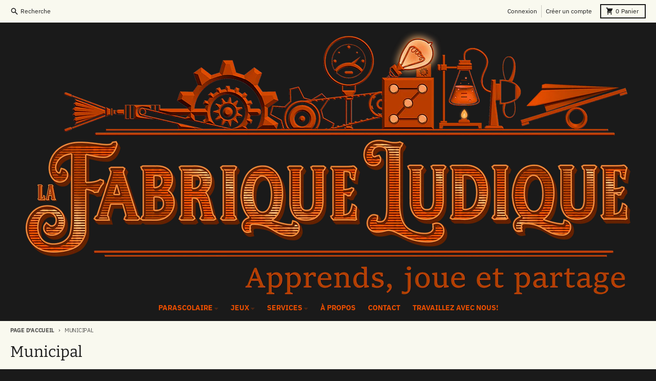

--- FILE ---
content_type: text/html; charset=utf-8
request_url: https://www.lafabriqueludique.ca/collections/municipal
body_size: 20011
content:
<!doctype html>
<html class="no-js" dir="ltr" lang="fr">
  <head>


    <meta charset="utf-8">
    <meta http-equiv="X-UA-Compatible" content="IE=edge">
    <meta name="viewport" content="width=device-width,initial-scale=1">
    <meta name="theme-color" content="#652200">
    <link rel="canonical" href="https://www.lafabriqueludique.ca/collections/municipal">
    <link rel="preconnect" href="https://cdn.shopify.com" crossorigin><link href="//www.lafabriqueludique.ca/cdn/shop/t/10/assets/global.js?v=34135031530017190571678427719" as="script" rel="preload"><link rel="stylesheet" href="//www.lafabriqueludique.ca/cdn/shop/t/10/assets/custom.css?v=105866737613858104801688749902"><link rel="apple-touch-icon" sizes="180x180" href="//www.lafabriqueludique.ca/cdn/shop/files/8a27e0a1-9846-48a9-a0eb-63dd30f52bd4.jpg?crop=center&height=180&v=1753836911&width=180">
      <link rel="icon" type="image/png" href="//www.lafabriqueludique.ca/cdn/shop/files/8a27e0a1-9846-48a9-a0eb-63dd30f52bd4.jpg?crop=center&height=32&v=1753836911&width=32"><link rel="preconnect" href="https://fonts.shopifycdn.com" crossorigin><title>Municipal</title><meta name="description" content="test 123"><meta property="og:site_name" content="La Fabrique Ludique">
<meta property="og:url" content="https://www.lafabriqueludique.ca/collections/municipal">
<meta property="og:title" content="Municipal">
<meta property="og:type" content="product.group">
<meta property="og:description" content="test 123"><meta property="og:image" content="http://www.lafabriqueludique.ca/cdn/shop/files/FC-Signature1443X628px_ef5cf2af-e09c-427e-8adc-887aec636c07.png?v=1690040457">
  <meta property="og:image:secure_url" content="https://www.lafabriqueludique.ca/cdn/shop/files/FC-Signature1443X628px_ef5cf2af-e09c-427e-8adc-887aec636c07.png?v=1690040457">
  <meta property="og:image:width" content="1443">
  <meta property="og:image:height" content="628"><meta name="twitter:card" content="summary_large_image">
<meta name="twitter:title" content="Municipal">
<meta name="twitter:description" content="test 123">
<script>
  window.theme = {
    shopUrl: 'https://www.lafabriqueludique.ca',
    routes: {
      root_url: '/',
      account_url: '/account',
      account_login_url: '/account/login',
      account_logout_url: '/account/logout',
      account_recover_url: '/account/recover',
      account_register_url: '/account/register',
      account_addresses_url: '/account/addresses',
      collections_url: '/collections',
      all_products_collection_url: '/collections/all',
      search_url: '/search',
      cart_url: '/cart',
      cart_update_url: '/cart/update',
      cart_add_url: '/cart/add',
      cart_change_url: '/cart/change',
      cart_clear_url: '/cart/clear',
      product_recommendations_url: '/recommendations/products',
    },
    info: { name: 'District' },
    strings: {
      addToCart: `Ajouter au panier`,
      preOrder: `Pré-commander`,
      soldOut: `Épuisé`,
      unavailable: `Non disponible`,
      addressError: `Erreur lors de la recherche de cette adresse`,
      addressNoResults: `Aucun résultat pour cette adresse`,
      addressQueryLimit: `Vous avez dépassé la limite d'utilisation de l'API Google. Envisagez de passer à un <a href="https://developers.google.com/maps/premium/usage-limits">Forfait Premium</a> .`,
      authError: `Un problème est survenu lors de l'authentification de votre compte Google Maps.`,
      unitPrice: `Prix unitaire`,
      unitPriceSeparator: `par`,
    },
    cartStrings: {
      error: `Une erreur est survenue lors de l’actualisation de votre panier. Veuillez réessayer.`,
      quantityError: `Vous ne pouvez pas ajouter plus de [quantity] de ce produit à votre panier.`,
    },
    pageType: `collection`,
    customer: false,
    moneyFormat: "${{amount}}",
    ajaxCartEnable: true,
    cartData: {"note":null,"attributes":{},"original_total_price":0,"total_price":0,"total_discount":0,"total_weight":0.0,"item_count":0,"items":[],"requires_shipping":false,"currency":"CAD","items_subtotal_price":0,"cart_level_discount_applications":[],"checkout_charge_amount":0},
    mobileBreakpoint: 768,
    packages: [],
  };
  theme.loadPackages = (packages) => {
    packages.forEach((package) => {
      if (!theme.packages.includes(package)) {
        const placeholderScript = document.querySelector(`script[data-package="${package}"]`);
        if (!placeholderScript) return;

        const src = placeholderScript.dataset.src;
        const script = document.createElement('script');
        script.src = src;
        script.async = false;
        script.defer = true;
        document.body.append(script);
        theme.packages.push(package);
      }
    });
  };
  document.documentElement.className = document.documentElement.className.replace('no-js', 'js');
</script><script src="//www.lafabriqueludique.ca/cdn/shop/t/10/assets/global.js?v=34135031530017190571678427719" defer="defer"></script><script>window.performance && window.performance.mark && window.performance.mark('shopify.content_for_header.start');</script><meta name="google-site-verification" content="O4jnpq_UBIlNWPzgVG2tUta05X38rRdqrj1rjOYYV1s">
<meta name="facebook-domain-verification" content="u1x24p79ia6m8q379ogbkmcwb2ofj8">
<meta id="shopify-digital-wallet" name="shopify-digital-wallet" content="/3861217350/digital_wallets/dialog">
<meta name="shopify-checkout-api-token" content="6fb05d2f8378f0a106224fe3c38be035">
<link rel="alternate" type="application/atom+xml" title="Feed" href="/collections/municipal.atom" />
<link rel="alternate" type="application/json+oembed" href="https://www.lafabriqueludique.ca/collections/municipal.oembed">
<script async="async" src="/checkouts/internal/preloads.js?locale=fr-CA"></script>
<link rel="preconnect" href="https://shop.app" crossorigin="anonymous">
<script async="async" src="https://shop.app/checkouts/internal/preloads.js?locale=fr-CA&shop_id=3861217350" crossorigin="anonymous"></script>
<script id="apple-pay-shop-capabilities" type="application/json">{"shopId":3861217350,"countryCode":"CA","currencyCode":"CAD","merchantCapabilities":["supports3DS"],"merchantId":"gid:\/\/shopify\/Shop\/3861217350","merchantName":"La Fabrique Ludique","requiredBillingContactFields":["postalAddress","email"],"requiredShippingContactFields":["postalAddress","email"],"shippingType":"shipping","supportedNetworks":["visa","masterCard","amex","discover","interac","jcb"],"total":{"type":"pending","label":"La Fabrique Ludique","amount":"1.00"},"shopifyPaymentsEnabled":true,"supportsSubscriptions":true}</script>
<script id="shopify-features" type="application/json">{"accessToken":"6fb05d2f8378f0a106224fe3c38be035","betas":["rich-media-storefront-analytics"],"domain":"www.lafabriqueludique.ca","predictiveSearch":true,"shopId":3861217350,"locale":"fr"}</script>
<script>var Shopify = Shopify || {};
Shopify.shop = "nightingale-game.myshopify.com";
Shopify.locale = "fr";
Shopify.currency = {"active":"CAD","rate":"1.0"};
Shopify.country = "CA";
Shopify.theme = {"name":"District","id":145205690659,"schema_name":"District","schema_version":"4.3.0","theme_store_id":735,"role":"main"};
Shopify.theme.handle = "null";
Shopify.theme.style = {"id":null,"handle":null};
Shopify.cdnHost = "www.lafabriqueludique.ca/cdn";
Shopify.routes = Shopify.routes || {};
Shopify.routes.root = "/";</script>
<script type="module">!function(o){(o.Shopify=o.Shopify||{}).modules=!0}(window);</script>
<script>!function(o){function n(){var o=[];function n(){o.push(Array.prototype.slice.apply(arguments))}return n.q=o,n}var t=o.Shopify=o.Shopify||{};t.loadFeatures=n(),t.autoloadFeatures=n()}(window);</script>
<script>
  window.ShopifyPay = window.ShopifyPay || {};
  window.ShopifyPay.apiHost = "shop.app\/pay";
  window.ShopifyPay.redirectState = null;
</script>
<script id="shop-js-analytics" type="application/json">{"pageType":"collection"}</script>
<script defer="defer" async type="module" src="//www.lafabriqueludique.ca/cdn/shopifycloud/shop-js/modules/v2/client.init-shop-cart-sync_XvpUV7qp.fr.esm.js"></script>
<script defer="defer" async type="module" src="//www.lafabriqueludique.ca/cdn/shopifycloud/shop-js/modules/v2/chunk.common_C2xzKNNs.esm.js"></script>
<script type="module">
  await import("//www.lafabriqueludique.ca/cdn/shopifycloud/shop-js/modules/v2/client.init-shop-cart-sync_XvpUV7qp.fr.esm.js");
await import("//www.lafabriqueludique.ca/cdn/shopifycloud/shop-js/modules/v2/chunk.common_C2xzKNNs.esm.js");

  window.Shopify.SignInWithShop?.initShopCartSync?.({"fedCMEnabled":true,"windoidEnabled":true});

</script>
<script>
  window.Shopify = window.Shopify || {};
  if (!window.Shopify.featureAssets) window.Shopify.featureAssets = {};
  window.Shopify.featureAssets['shop-js'] = {"shop-cart-sync":["modules/v2/client.shop-cart-sync_C66VAAYi.fr.esm.js","modules/v2/chunk.common_C2xzKNNs.esm.js"],"init-fed-cm":["modules/v2/client.init-fed-cm_By4eIqYa.fr.esm.js","modules/v2/chunk.common_C2xzKNNs.esm.js"],"shop-cash-offers":["modules/v2/client.shop-cash-offers_B90ok608.fr.esm.js","modules/v2/chunk.common_C2xzKNNs.esm.js","modules/v2/chunk.modal_7MqWQJ87.esm.js"],"shop-button":["modules/v2/client.shop-button_Bz0N9rYp.fr.esm.js","modules/v2/chunk.common_C2xzKNNs.esm.js"],"shop-toast-manager":["modules/v2/client.shop-toast-manager_kCJHoUCw.fr.esm.js","modules/v2/chunk.common_C2xzKNNs.esm.js"],"init-shop-cart-sync":["modules/v2/client.init-shop-cart-sync_XvpUV7qp.fr.esm.js","modules/v2/chunk.common_C2xzKNNs.esm.js"],"avatar":["modules/v2/client.avatar_BTnouDA3.fr.esm.js"],"init-windoid":["modules/v2/client.init-windoid_CdJe_Ee3.fr.esm.js","modules/v2/chunk.common_C2xzKNNs.esm.js"],"init-shop-email-lookup-coordinator":["modules/v2/client.init-shop-email-lookup-coordinator_BPuRLqHy.fr.esm.js","modules/v2/chunk.common_C2xzKNNs.esm.js"],"pay-button":["modules/v2/client.pay-button_CmFhG2BZ.fr.esm.js","modules/v2/chunk.common_C2xzKNNs.esm.js"],"shop-login-button":["modules/v2/client.shop-login-button_DrlPOW6Z.fr.esm.js","modules/v2/chunk.common_C2xzKNNs.esm.js","modules/v2/chunk.modal_7MqWQJ87.esm.js"],"init-customer-accounts-sign-up":["modules/v2/client.init-customer-accounts-sign-up_Dqgdz3C3.fr.esm.js","modules/v2/client.shop-login-button_DrlPOW6Z.fr.esm.js","modules/v2/chunk.common_C2xzKNNs.esm.js","modules/v2/chunk.modal_7MqWQJ87.esm.js"],"init-shop-for-new-customer-accounts":["modules/v2/client.init-shop-for-new-customer-accounts_Cv1WqR1n.fr.esm.js","modules/v2/client.shop-login-button_DrlPOW6Z.fr.esm.js","modules/v2/chunk.common_C2xzKNNs.esm.js","modules/v2/chunk.modal_7MqWQJ87.esm.js"],"init-customer-accounts":["modules/v2/client.init-customer-accounts_C5-IhKGM.fr.esm.js","modules/v2/client.shop-login-button_DrlPOW6Z.fr.esm.js","modules/v2/chunk.common_C2xzKNNs.esm.js","modules/v2/chunk.modal_7MqWQJ87.esm.js"],"shop-follow-button":["modules/v2/client.shop-follow-button_D7RRykwK.fr.esm.js","modules/v2/chunk.common_C2xzKNNs.esm.js","modules/v2/chunk.modal_7MqWQJ87.esm.js"],"checkout-modal":["modules/v2/client.checkout-modal_NILs_SXn.fr.esm.js","modules/v2/chunk.common_C2xzKNNs.esm.js","modules/v2/chunk.modal_7MqWQJ87.esm.js"],"lead-capture":["modules/v2/client.lead-capture_CSmE_fhP.fr.esm.js","modules/v2/chunk.common_C2xzKNNs.esm.js","modules/v2/chunk.modal_7MqWQJ87.esm.js"],"shop-login":["modules/v2/client.shop-login_CKcjyRl_.fr.esm.js","modules/v2/chunk.common_C2xzKNNs.esm.js","modules/v2/chunk.modal_7MqWQJ87.esm.js"],"payment-terms":["modules/v2/client.payment-terms_eoGasybT.fr.esm.js","modules/v2/chunk.common_C2xzKNNs.esm.js","modules/v2/chunk.modal_7MqWQJ87.esm.js"]};
</script>
<script>(function() {
  var isLoaded = false;
  function asyncLoad() {
    if (isLoaded) return;
    isLoaded = true;
    var urls = ["https:\/\/chimpstatic.com\/mcjs-connected\/js\/users\/d52242ad94ea02bffb4472c04\/17f0c57cc8b550748cf8812ae.js?shop=nightingale-game.myshopify.com","\/\/cdn.shopify.com\/proxy\/de20d1050200eea5cf2e6721972056522117a52cc2898a0ecf0f760621e1d6fb\/static.cdn.printful.com\/static\/js\/external\/shopify-product-customizer.js?v=0.28\u0026shop=nightingale-game.myshopify.com\u0026sp-cache-control=cHVibGljLCBtYXgtYWdlPTkwMA"];
    for (var i = 0; i < urls.length; i++) {
      var s = document.createElement('script');
      s.type = 'text/javascript';
      s.async = true;
      s.src = urls[i];
      var x = document.getElementsByTagName('script')[0];
      x.parentNode.insertBefore(s, x);
    }
  };
  if(window.attachEvent) {
    window.attachEvent('onload', asyncLoad);
  } else {
    window.addEventListener('load', asyncLoad, false);
  }
})();</script>
<script id="__st">var __st={"a":3861217350,"offset":-18000,"reqid":"7cbc5baa-d19c-4e4b-8305-67e9a614c25d-1768854934","pageurl":"www.lafabriqueludique.ca\/collections\/municipal","u":"4864c848ace4","p":"collection","rtyp":"collection","rid":447785140515};</script>
<script>window.ShopifyPaypalV4VisibilityTracking = true;</script>
<script id="captcha-bootstrap">!function(){'use strict';const t='contact',e='account',n='new_comment',o=[[t,t],['blogs',n],['comments',n],[t,'customer']],c=[[e,'customer_login'],[e,'guest_login'],[e,'recover_customer_password'],[e,'create_customer']],r=t=>t.map((([t,e])=>`form[action*='/${t}']:not([data-nocaptcha='true']) input[name='form_type'][value='${e}']`)).join(','),a=t=>()=>t?[...document.querySelectorAll(t)].map((t=>t.form)):[];function s(){const t=[...o],e=r(t);return a(e)}const i='password',u='form_key',d=['recaptcha-v3-token','g-recaptcha-response','h-captcha-response',i],f=()=>{try{return window.sessionStorage}catch{return}},m='__shopify_v',_=t=>t.elements[u];function p(t,e,n=!1){try{const o=window.sessionStorage,c=JSON.parse(o.getItem(e)),{data:r}=function(t){const{data:e,action:n}=t;return t[m]||n?{data:e,action:n}:{data:t,action:n}}(c);for(const[e,n]of Object.entries(r))t.elements[e]&&(t.elements[e].value=n);n&&o.removeItem(e)}catch(o){console.error('form repopulation failed',{error:o})}}const l='form_type',E='cptcha';function T(t){t.dataset[E]=!0}const w=window,h=w.document,L='Shopify',v='ce_forms',y='captcha';let A=!1;((t,e)=>{const n=(g='f06e6c50-85a8-45c8-87d0-21a2b65856fe',I='https://cdn.shopify.com/shopifycloud/storefront-forms-hcaptcha/ce_storefront_forms_captcha_hcaptcha.v1.5.2.iife.js',D={infoText:'Protégé par hCaptcha',privacyText:'Confidentialité',termsText:'Conditions'},(t,e,n)=>{const o=w[L][v],c=o.bindForm;if(c)return c(t,g,e,D).then(n);var r;o.q.push([[t,g,e,D],n]),r=I,A||(h.body.append(Object.assign(h.createElement('script'),{id:'captcha-provider',async:!0,src:r})),A=!0)});var g,I,D;w[L]=w[L]||{},w[L][v]=w[L][v]||{},w[L][v].q=[],w[L][y]=w[L][y]||{},w[L][y].protect=function(t,e){n(t,void 0,e),T(t)},Object.freeze(w[L][y]),function(t,e,n,w,h,L){const[v,y,A,g]=function(t,e,n){const i=e?o:[],u=t?c:[],d=[...i,...u],f=r(d),m=r(i),_=r(d.filter((([t,e])=>n.includes(e))));return[a(f),a(m),a(_),s()]}(w,h,L),I=t=>{const e=t.target;return e instanceof HTMLFormElement?e:e&&e.form},D=t=>v().includes(t);t.addEventListener('submit',(t=>{const e=I(t);if(!e)return;const n=D(e)&&!e.dataset.hcaptchaBound&&!e.dataset.recaptchaBound,o=_(e),c=g().includes(e)&&(!o||!o.value);(n||c)&&t.preventDefault(),c&&!n&&(function(t){try{if(!f())return;!function(t){const e=f();if(!e)return;const n=_(t);if(!n)return;const o=n.value;o&&e.removeItem(o)}(t);const e=Array.from(Array(32),(()=>Math.random().toString(36)[2])).join('');!function(t,e){_(t)||t.append(Object.assign(document.createElement('input'),{type:'hidden',name:u})),t.elements[u].value=e}(t,e),function(t,e){const n=f();if(!n)return;const o=[...t.querySelectorAll(`input[type='${i}']`)].map((({name:t})=>t)),c=[...d,...o],r={};for(const[a,s]of new FormData(t).entries())c.includes(a)||(r[a]=s);n.setItem(e,JSON.stringify({[m]:1,action:t.action,data:r}))}(t,e)}catch(e){console.error('failed to persist form',e)}}(e),e.submit())}));const S=(t,e)=>{t&&!t.dataset[E]&&(n(t,e.some((e=>e===t))),T(t))};for(const o of['focusin','change'])t.addEventListener(o,(t=>{const e=I(t);D(e)&&S(e,y())}));const B=e.get('form_key'),M=e.get(l),P=B&&M;t.addEventListener('DOMContentLoaded',(()=>{const t=y();if(P)for(const e of t)e.elements[l].value===M&&p(e,B);[...new Set([...A(),...v().filter((t=>'true'===t.dataset.shopifyCaptcha))])].forEach((e=>S(e,t)))}))}(h,new URLSearchParams(w.location.search),n,t,e,['guest_login'])})(!0,!0)}();</script>
<script integrity="sha256-4kQ18oKyAcykRKYeNunJcIwy7WH5gtpwJnB7kiuLZ1E=" data-source-attribution="shopify.loadfeatures" defer="defer" src="//www.lafabriqueludique.ca/cdn/shopifycloud/storefront/assets/storefront/load_feature-a0a9edcb.js" crossorigin="anonymous"></script>
<script crossorigin="anonymous" defer="defer" src="//www.lafabriqueludique.ca/cdn/shopifycloud/storefront/assets/shopify_pay/storefront-65b4c6d7.js?v=20250812"></script>
<script data-source-attribution="shopify.dynamic_checkout.dynamic.init">var Shopify=Shopify||{};Shopify.PaymentButton=Shopify.PaymentButton||{isStorefrontPortableWallets:!0,init:function(){window.Shopify.PaymentButton.init=function(){};var t=document.createElement("script");t.src="https://www.lafabriqueludique.ca/cdn/shopifycloud/portable-wallets/latest/portable-wallets.fr.js",t.type="module",document.head.appendChild(t)}};
</script>
<script data-source-attribution="shopify.dynamic_checkout.buyer_consent">
  function portableWalletsHideBuyerConsent(e){var t=document.getElementById("shopify-buyer-consent"),n=document.getElementById("shopify-subscription-policy-button");t&&n&&(t.classList.add("hidden"),t.setAttribute("aria-hidden","true"),n.removeEventListener("click",e))}function portableWalletsShowBuyerConsent(e){var t=document.getElementById("shopify-buyer-consent"),n=document.getElementById("shopify-subscription-policy-button");t&&n&&(t.classList.remove("hidden"),t.removeAttribute("aria-hidden"),n.addEventListener("click",e))}window.Shopify?.PaymentButton&&(window.Shopify.PaymentButton.hideBuyerConsent=portableWalletsHideBuyerConsent,window.Shopify.PaymentButton.showBuyerConsent=portableWalletsShowBuyerConsent);
</script>
<script data-source-attribution="shopify.dynamic_checkout.cart.bootstrap">document.addEventListener("DOMContentLoaded",(function(){function t(){return document.querySelector("shopify-accelerated-checkout-cart, shopify-accelerated-checkout")}if(t())Shopify.PaymentButton.init();else{new MutationObserver((function(e,n){t()&&(Shopify.PaymentButton.init(),n.disconnect())})).observe(document.body,{childList:!0,subtree:!0})}}));
</script>
<link id="shopify-accelerated-checkout-styles" rel="stylesheet" media="screen" href="https://www.lafabriqueludique.ca/cdn/shopifycloud/portable-wallets/latest/accelerated-checkout-backwards-compat.css" crossorigin="anonymous">
<style id="shopify-accelerated-checkout-cart">
        #shopify-buyer-consent {
  margin-top: 1em;
  display: inline-block;
  width: 100%;
}

#shopify-buyer-consent.hidden {
  display: none;
}

#shopify-subscription-policy-button {
  background: none;
  border: none;
  padding: 0;
  text-decoration: underline;
  font-size: inherit;
  cursor: pointer;
}

#shopify-subscription-policy-button::before {
  box-shadow: none;
}

      </style>

<script>window.performance && window.performance.mark && window.performance.mark('shopify.content_for_header.end');</script>
<style data-shopify>
@font-face {
  font-family: Quicksand;
  font-weight: 400;
  font-style: normal;
  font-display: swap;
  src: url("//www.lafabriqueludique.ca/cdn/fonts/quicksand/quicksand_n4.bf8322a9d1da765aa396ad7b6eeb81930a6214de.woff2") format("woff2"),
       url("//www.lafabriqueludique.ca/cdn/fonts/quicksand/quicksand_n4.fa4cbd232d3483059e72b11f7239959a64c98426.woff") format("woff");
}
@font-face {
  font-family: Quicksand;
  font-weight: 700;
  font-style: normal;
  font-display: swap;
  src: url("//www.lafabriqueludique.ca/cdn/fonts/quicksand/quicksand_n7.d375fe11182475f82f7bb6306a0a0e4018995610.woff2") format("woff2"),
       url("//www.lafabriqueludique.ca/cdn/fonts/quicksand/quicksand_n7.8ac2ae2fc4b90ef79aaa7aedb927d39f9f9aa3f4.woff") format("woff");
}
@font-face {
  font-family: Bitter;
  font-weight: 400;
  font-style: normal;
  font-display: swap;
  src: url("//www.lafabriqueludique.ca/cdn/fonts/bitter/bitter_n4.0eb1d888c7dcf4b324dcc95156ce047a083f85f9.woff2") format("woff2"),
       url("//www.lafabriqueludique.ca/cdn/fonts/bitter/bitter_n4.c816fa70d91ea90e3facdf24d42f14fc862a7052.woff") format("woff");
}
@font-face {
  font-family: Bitter;
  font-weight: 700;
  font-style: normal;
  font-display: swap;
  src: url("//www.lafabriqueludique.ca/cdn/fonts/bitter/bitter_n7.6f54d15cb20937e632243f04624136dd03296182.woff2") format("woff2"),
       url("//www.lafabriqueludique.ca/cdn/fonts/bitter/bitter_n7.a83f6c3c62c7eb472ab1c4f0356455e4be4dfdc5.woff") format("woff");
}
@font-face {
  font-family: "IBM Plex Sans";
  font-weight: 400;
  font-style: normal;
  font-display: swap;
  src: url("//www.lafabriqueludique.ca/cdn/fonts/ibm_plex_sans/ibmplexsans_n4.4633946c9236bd5cc5d0394ad07b807eb7ca1b32.woff2") format("woff2"),
       url("//www.lafabriqueludique.ca/cdn/fonts/ibm_plex_sans/ibmplexsans_n4.6c6923eb6151e62a09e8a1ff83eaa1ce2a563a30.woff") format("woff");
}
@font-face {
  font-family: "IBM Plex Sans";
  font-weight: 700;
  font-style: normal;
  font-display: swap;
  src: url("//www.lafabriqueludique.ca/cdn/fonts/ibm_plex_sans/ibmplexsans_n7.a8d2465074d254d8c167d5599b02fc2f97912fc9.woff2") format("woff2"),
       url("//www.lafabriqueludique.ca/cdn/fonts/ibm_plex_sans/ibmplexsans_n7.75e7a78a86c7afd1eb5becd99b7802136f0ed528.woff") format("woff");
}
:root {
    --base-font-size: 16px;
    --body-font-family: Quicksand, sans-serif;
    --heading-font-family: Bitter, serif;
    --navigation-font-family: "IBM Plex Sans", sans-serif;
    --body-style: normal;
    --body-weight: 400;
    --body-weight-bolder: 700;
    --heading-style: normal;
    --heading-weight: 400;
    --heading-weight-bolder: 700;
    --heading-capitalize: none;
    --navigation-style: normal;
    --navigation-weight: 400;
    --navigation-weight-bolder: 700;--primary-text-color: #1a1a1a;
    --primary-title-color: #1a1a1a;
    --primary-accent-color: #652200;
    --primary-accent-color-80: rgba(101, 34, 0, 0.8);
    --primary-accent-text-color: #ffffff;
    --primary-background-color: #F9F9Ef;
    --primary-background-color-75: rgba(249, 249, 239, 0.8);
    --primary-secondary-background-color: #F9F9Ef;
    --primary-secondary-background-color-50: #f9f9ef;
    --primary-section-border-color: #B54000;
    --primary-text-color-05: #eeeee4;
    --primary-text-color-10: #e3e3da;
    --primary-text-color-20: #ccccc4;
    --primary-text-color-30: #b6b6af;
    --primary-text-color-40: #a0a09a;
    --primary-text-color-50: #8a8a85;
    --primary-text-color-60: #73736f;
    --primary-text-color-70: #5d5d5a;
    --primary-text-color-80: #474745;
    --primary-text-color-90: #30302f;
    --section-text-color: #1a1a1a;
    --section-text-color-75: rgba(26, 26, 26, 0.75);
    --section-text-color-50: rgba(26, 26, 26, 0.5);
    --section-title-color: #1a1a1a;
    --section-accent-color: #652200;
    --section-accent-text-color: #ffffff;
    --section-accent-hover-color: #4c1900;
    --section-overlay-color: transparent;
    --section-overlay-hover-color: transparent;
    --section-background-color: #F9F9Ef;
    --section-primary-border-color: #1a1a1a;
    --modal-background-color: #000000;--max-width-screen: 1280px;
    --max-width-header: 1280px;
    --spacing-section: 4rem;
    --spacing-section-half: 2rem;
    --spacing-rail: 1.25rem;
    --text-align-section: center;--swiper-theme-color: #652200;
    --duration-default: 200ms;
    --tw-ring-inset: ;
    --tw-blur: ;
    --tw-brightness: ;
    --tw-contrast: ;
    --tw-grayscale: ;
    --tw-hue-rotate: ;
    --tw-invert: ;
    --tw-saturate: ;
    --tw-sepia: ;
    --tw-drop-shadow: ;
    --tw-filter: var(--tw-blur) var(--tw-brightness) var(--tw-contrast) var(--tw-grayscale) var(--tw-hue-rotate) var(--tw-invert) var(--tw-saturate) var(--tw-sepia) var(--tw-drop-shadow);
  }
</style><link href="//www.lafabriqueludique.ca/cdn/shop/t/10/assets/base.css?v=32377230723883559341678427720" rel="stylesheet" type="text/css" media="all" />
<link rel="preload" as="font" href="//www.lafabriqueludique.ca/cdn/fonts/quicksand/quicksand_n4.bf8322a9d1da765aa396ad7b6eeb81930a6214de.woff2" type="font/woff2" crossorigin><link rel="preload" as="font" href="//www.lafabriqueludique.ca/cdn/fonts/bitter/bitter_n4.0eb1d888c7dcf4b324dcc95156ce047a083f85f9.woff2" type="font/woff2" crossorigin><link rel="preload" as="font" href="//www.lafabriqueludique.ca/cdn/fonts/ibm_plex_sans/ibmplexsans_n4.4633946c9236bd5cc5d0394ad07b807eb7ca1b32.woff2" type="font/woff2" crossorigin><meta name="facebook-domain-verification" content="g6elilwc030306m96bw5i1gcg7xprf" />
  <link href="https://monorail-edge.shopifysvc.com" rel="dns-prefetch">
<script>(function(){if ("sendBeacon" in navigator && "performance" in window) {try {var session_token_from_headers = performance.getEntriesByType('navigation')[0].serverTiming.find(x => x.name == '_s').description;} catch {var session_token_from_headers = undefined;}var session_cookie_matches = document.cookie.match(/_shopify_s=([^;]*)/);var session_token_from_cookie = session_cookie_matches && session_cookie_matches.length === 2 ? session_cookie_matches[1] : "";var session_token = session_token_from_headers || session_token_from_cookie || "";function handle_abandonment_event(e) {var entries = performance.getEntries().filter(function(entry) {return /monorail-edge.shopifysvc.com/.test(entry.name);});if (!window.abandonment_tracked && entries.length === 0) {window.abandonment_tracked = true;var currentMs = Date.now();var navigation_start = performance.timing.navigationStart;var payload = {shop_id: 3861217350,url: window.location.href,navigation_start,duration: currentMs - navigation_start,session_token,page_type: "collection"};window.navigator.sendBeacon("https://monorail-edge.shopifysvc.com/v1/produce", JSON.stringify({schema_id: "online_store_buyer_site_abandonment/1.1",payload: payload,metadata: {event_created_at_ms: currentMs,event_sent_at_ms: currentMs}}));}}window.addEventListener('pagehide', handle_abandonment_event);}}());</script>
<script id="web-pixels-manager-setup">(function e(e,d,r,n,o){if(void 0===o&&(o={}),!Boolean(null===(a=null===(i=window.Shopify)||void 0===i?void 0:i.analytics)||void 0===a?void 0:a.replayQueue)){var i,a;window.Shopify=window.Shopify||{};var t=window.Shopify;t.analytics=t.analytics||{};var s=t.analytics;s.replayQueue=[],s.publish=function(e,d,r){return s.replayQueue.push([e,d,r]),!0};try{self.performance.mark("wpm:start")}catch(e){}var l=function(){var e={modern:/Edge?\/(1{2}[4-9]|1[2-9]\d|[2-9]\d{2}|\d{4,})\.\d+(\.\d+|)|Firefox\/(1{2}[4-9]|1[2-9]\d|[2-9]\d{2}|\d{4,})\.\d+(\.\d+|)|Chrom(ium|e)\/(9{2}|\d{3,})\.\d+(\.\d+|)|(Maci|X1{2}).+ Version\/(15\.\d+|(1[6-9]|[2-9]\d|\d{3,})\.\d+)([,.]\d+|)( \(\w+\)|)( Mobile\/\w+|) Safari\/|Chrome.+OPR\/(9{2}|\d{3,})\.\d+\.\d+|(CPU[ +]OS|iPhone[ +]OS|CPU[ +]iPhone|CPU IPhone OS|CPU iPad OS)[ +]+(15[._]\d+|(1[6-9]|[2-9]\d|\d{3,})[._]\d+)([._]\d+|)|Android:?[ /-](13[3-9]|1[4-9]\d|[2-9]\d{2}|\d{4,})(\.\d+|)(\.\d+|)|Android.+Firefox\/(13[5-9]|1[4-9]\d|[2-9]\d{2}|\d{4,})\.\d+(\.\d+|)|Android.+Chrom(ium|e)\/(13[3-9]|1[4-9]\d|[2-9]\d{2}|\d{4,})\.\d+(\.\d+|)|SamsungBrowser\/([2-9]\d|\d{3,})\.\d+/,legacy:/Edge?\/(1[6-9]|[2-9]\d|\d{3,})\.\d+(\.\d+|)|Firefox\/(5[4-9]|[6-9]\d|\d{3,})\.\d+(\.\d+|)|Chrom(ium|e)\/(5[1-9]|[6-9]\d|\d{3,})\.\d+(\.\d+|)([\d.]+$|.*Safari\/(?![\d.]+ Edge\/[\d.]+$))|(Maci|X1{2}).+ Version\/(10\.\d+|(1[1-9]|[2-9]\d|\d{3,})\.\d+)([,.]\d+|)( \(\w+\)|)( Mobile\/\w+|) Safari\/|Chrome.+OPR\/(3[89]|[4-9]\d|\d{3,})\.\d+\.\d+|(CPU[ +]OS|iPhone[ +]OS|CPU[ +]iPhone|CPU IPhone OS|CPU iPad OS)[ +]+(10[._]\d+|(1[1-9]|[2-9]\d|\d{3,})[._]\d+)([._]\d+|)|Android:?[ /-](13[3-9]|1[4-9]\d|[2-9]\d{2}|\d{4,})(\.\d+|)(\.\d+|)|Mobile Safari.+OPR\/([89]\d|\d{3,})\.\d+\.\d+|Android.+Firefox\/(13[5-9]|1[4-9]\d|[2-9]\d{2}|\d{4,})\.\d+(\.\d+|)|Android.+Chrom(ium|e)\/(13[3-9]|1[4-9]\d|[2-9]\d{2}|\d{4,})\.\d+(\.\d+|)|Android.+(UC? ?Browser|UCWEB|U3)[ /]?(15\.([5-9]|\d{2,})|(1[6-9]|[2-9]\d|\d{3,})\.\d+)\.\d+|SamsungBrowser\/(5\.\d+|([6-9]|\d{2,})\.\d+)|Android.+MQ{2}Browser\/(14(\.(9|\d{2,})|)|(1[5-9]|[2-9]\d|\d{3,})(\.\d+|))(\.\d+|)|K[Aa][Ii]OS\/(3\.\d+|([4-9]|\d{2,})\.\d+)(\.\d+|)/},d=e.modern,r=e.legacy,n=navigator.userAgent;return n.match(d)?"modern":n.match(r)?"legacy":"unknown"}(),u="modern"===l?"modern":"legacy",c=(null!=n?n:{modern:"",legacy:""})[u],f=function(e){return[e.baseUrl,"/wpm","/b",e.hashVersion,"modern"===e.buildTarget?"m":"l",".js"].join("")}({baseUrl:d,hashVersion:r,buildTarget:u}),m=function(e){var d=e.version,r=e.bundleTarget,n=e.surface,o=e.pageUrl,i=e.monorailEndpoint;return{emit:function(e){var a=e.status,t=e.errorMsg,s=(new Date).getTime(),l=JSON.stringify({metadata:{event_sent_at_ms:s},events:[{schema_id:"web_pixels_manager_load/3.1",payload:{version:d,bundle_target:r,page_url:o,status:a,surface:n,error_msg:t},metadata:{event_created_at_ms:s}}]});if(!i)return console&&console.warn&&console.warn("[Web Pixels Manager] No Monorail endpoint provided, skipping logging."),!1;try{return self.navigator.sendBeacon.bind(self.navigator)(i,l)}catch(e){}var u=new XMLHttpRequest;try{return u.open("POST",i,!0),u.setRequestHeader("Content-Type","text/plain"),u.send(l),!0}catch(e){return console&&console.warn&&console.warn("[Web Pixels Manager] Got an unhandled error while logging to Monorail."),!1}}}}({version:r,bundleTarget:l,surface:e.surface,pageUrl:self.location.href,monorailEndpoint:e.monorailEndpoint});try{o.browserTarget=l,function(e){var d=e.src,r=e.async,n=void 0===r||r,o=e.onload,i=e.onerror,a=e.sri,t=e.scriptDataAttributes,s=void 0===t?{}:t,l=document.createElement("script"),u=document.querySelector("head"),c=document.querySelector("body");if(l.async=n,l.src=d,a&&(l.integrity=a,l.crossOrigin="anonymous"),s)for(var f in s)if(Object.prototype.hasOwnProperty.call(s,f))try{l.dataset[f]=s[f]}catch(e){}if(o&&l.addEventListener("load",o),i&&l.addEventListener("error",i),u)u.appendChild(l);else{if(!c)throw new Error("Did not find a head or body element to append the script");c.appendChild(l)}}({src:f,async:!0,onload:function(){if(!function(){var e,d;return Boolean(null===(d=null===(e=window.Shopify)||void 0===e?void 0:e.analytics)||void 0===d?void 0:d.initialized)}()){var d=window.webPixelsManager.init(e)||void 0;if(d){var r=window.Shopify.analytics;r.replayQueue.forEach((function(e){var r=e[0],n=e[1],o=e[2];d.publishCustomEvent(r,n,o)})),r.replayQueue=[],r.publish=d.publishCustomEvent,r.visitor=d.visitor,r.initialized=!0}}},onerror:function(){return m.emit({status:"failed",errorMsg:"".concat(f," has failed to load")})},sri:function(e){var d=/^sha384-[A-Za-z0-9+/=]+$/;return"string"==typeof e&&d.test(e)}(c)?c:"",scriptDataAttributes:o}),m.emit({status:"loading"})}catch(e){m.emit({status:"failed",errorMsg:(null==e?void 0:e.message)||"Unknown error"})}}})({shopId: 3861217350,storefrontBaseUrl: "https://www.lafabriqueludique.ca",extensionsBaseUrl: "https://extensions.shopifycdn.com/cdn/shopifycloud/web-pixels-manager",monorailEndpoint: "https://monorail-edge.shopifysvc.com/unstable/produce_batch",surface: "storefront-renderer",enabledBetaFlags: ["2dca8a86"],webPixelsConfigList: [{"id":"765853987","configuration":"{\"config\":\"{\\\"pixel_id\\\":\\\"G-31X3W9MKSM\\\",\\\"target_country\\\":\\\"CA\\\",\\\"gtag_events\\\":[{\\\"type\\\":\\\"begin_checkout\\\",\\\"action_label\\\":\\\"G-31X3W9MKSM\\\"},{\\\"type\\\":\\\"search\\\",\\\"action_label\\\":\\\"G-31X3W9MKSM\\\"},{\\\"type\\\":\\\"view_item\\\",\\\"action_label\\\":[\\\"G-31X3W9MKSM\\\",\\\"MC-SEPCJK7PKT\\\"]},{\\\"type\\\":\\\"purchase\\\",\\\"action_label\\\":[\\\"G-31X3W9MKSM\\\",\\\"MC-SEPCJK7PKT\\\"]},{\\\"type\\\":\\\"page_view\\\",\\\"action_label\\\":[\\\"G-31X3W9MKSM\\\",\\\"MC-SEPCJK7PKT\\\"]},{\\\"type\\\":\\\"add_payment_info\\\",\\\"action_label\\\":\\\"G-31X3W9MKSM\\\"},{\\\"type\\\":\\\"add_to_cart\\\",\\\"action_label\\\":\\\"G-31X3W9MKSM\\\"}],\\\"enable_monitoring_mode\\\":false}\"}","eventPayloadVersion":"v1","runtimeContext":"OPEN","scriptVersion":"b2a88bafab3e21179ed38636efcd8a93","type":"APP","apiClientId":1780363,"privacyPurposes":[],"dataSharingAdjustments":{"protectedCustomerApprovalScopes":["read_customer_address","read_customer_email","read_customer_name","read_customer_personal_data","read_customer_phone"]}},{"id":"385810723","configuration":"{\"pixel_id\":\"940659437026290\",\"pixel_type\":\"facebook_pixel\",\"metaapp_system_user_token\":\"-\"}","eventPayloadVersion":"v1","runtimeContext":"OPEN","scriptVersion":"ca16bc87fe92b6042fbaa3acc2fbdaa6","type":"APP","apiClientId":2329312,"privacyPurposes":["ANALYTICS","MARKETING","SALE_OF_DATA"],"dataSharingAdjustments":{"protectedCustomerApprovalScopes":["read_customer_address","read_customer_email","read_customer_name","read_customer_personal_data","read_customer_phone"]}},{"id":"shopify-app-pixel","configuration":"{}","eventPayloadVersion":"v1","runtimeContext":"STRICT","scriptVersion":"0450","apiClientId":"shopify-pixel","type":"APP","privacyPurposes":["ANALYTICS","MARKETING"]},{"id":"shopify-custom-pixel","eventPayloadVersion":"v1","runtimeContext":"LAX","scriptVersion":"0450","apiClientId":"shopify-pixel","type":"CUSTOM","privacyPurposes":["ANALYTICS","MARKETING"]}],isMerchantRequest: false,initData: {"shop":{"name":"La Fabrique Ludique","paymentSettings":{"currencyCode":"CAD"},"myshopifyDomain":"nightingale-game.myshopify.com","countryCode":"CA","storefrontUrl":"https:\/\/www.lafabriqueludique.ca"},"customer":null,"cart":null,"checkout":null,"productVariants":[],"purchasingCompany":null},},"https://www.lafabriqueludique.ca/cdn","fcfee988w5aeb613cpc8e4bc33m6693e112",{"modern":"","legacy":""},{"shopId":"3861217350","storefrontBaseUrl":"https:\/\/www.lafabriqueludique.ca","extensionBaseUrl":"https:\/\/extensions.shopifycdn.com\/cdn\/shopifycloud\/web-pixels-manager","surface":"storefront-renderer","enabledBetaFlags":"[\"2dca8a86\"]","isMerchantRequest":"false","hashVersion":"fcfee988w5aeb613cpc8e4bc33m6693e112","publish":"custom","events":"[[\"page_viewed\",{}],[\"collection_viewed\",{\"collection\":{\"id\":\"447785140515\",\"title\":\"Municipal\",\"productVariants\":[]}}]]"});</script><script>
  window.ShopifyAnalytics = window.ShopifyAnalytics || {};
  window.ShopifyAnalytics.meta = window.ShopifyAnalytics.meta || {};
  window.ShopifyAnalytics.meta.currency = 'CAD';
  var meta = {"products":[],"page":{"pageType":"collection","resourceType":"collection","resourceId":447785140515,"requestId":"7cbc5baa-d19c-4e4b-8305-67e9a614c25d-1768854934"}};
  for (var attr in meta) {
    window.ShopifyAnalytics.meta[attr] = meta[attr];
  }
</script>
<script class="analytics">
  (function () {
    var customDocumentWrite = function(content) {
      var jquery = null;

      if (window.jQuery) {
        jquery = window.jQuery;
      } else if (window.Checkout && window.Checkout.$) {
        jquery = window.Checkout.$;
      }

      if (jquery) {
        jquery('body').append(content);
      }
    };

    var hasLoggedConversion = function(token) {
      if (token) {
        return document.cookie.indexOf('loggedConversion=' + token) !== -1;
      }
      return false;
    }

    var setCookieIfConversion = function(token) {
      if (token) {
        var twoMonthsFromNow = new Date(Date.now());
        twoMonthsFromNow.setMonth(twoMonthsFromNow.getMonth() + 2);

        document.cookie = 'loggedConversion=' + token + '; expires=' + twoMonthsFromNow;
      }
    }

    var trekkie = window.ShopifyAnalytics.lib = window.trekkie = window.trekkie || [];
    if (trekkie.integrations) {
      return;
    }
    trekkie.methods = [
      'identify',
      'page',
      'ready',
      'track',
      'trackForm',
      'trackLink'
    ];
    trekkie.factory = function(method) {
      return function() {
        var args = Array.prototype.slice.call(arguments);
        args.unshift(method);
        trekkie.push(args);
        return trekkie;
      };
    };
    for (var i = 0; i < trekkie.methods.length; i++) {
      var key = trekkie.methods[i];
      trekkie[key] = trekkie.factory(key);
    }
    trekkie.load = function(config) {
      trekkie.config = config || {};
      trekkie.config.initialDocumentCookie = document.cookie;
      var first = document.getElementsByTagName('script')[0];
      var script = document.createElement('script');
      script.type = 'text/javascript';
      script.onerror = function(e) {
        var scriptFallback = document.createElement('script');
        scriptFallback.type = 'text/javascript';
        scriptFallback.onerror = function(error) {
                var Monorail = {
      produce: function produce(monorailDomain, schemaId, payload) {
        var currentMs = new Date().getTime();
        var event = {
          schema_id: schemaId,
          payload: payload,
          metadata: {
            event_created_at_ms: currentMs,
            event_sent_at_ms: currentMs
          }
        };
        return Monorail.sendRequest("https://" + monorailDomain + "/v1/produce", JSON.stringify(event));
      },
      sendRequest: function sendRequest(endpointUrl, payload) {
        // Try the sendBeacon API
        if (window && window.navigator && typeof window.navigator.sendBeacon === 'function' && typeof window.Blob === 'function' && !Monorail.isIos12()) {
          var blobData = new window.Blob([payload], {
            type: 'text/plain'
          });

          if (window.navigator.sendBeacon(endpointUrl, blobData)) {
            return true;
          } // sendBeacon was not successful

        } // XHR beacon

        var xhr = new XMLHttpRequest();

        try {
          xhr.open('POST', endpointUrl);
          xhr.setRequestHeader('Content-Type', 'text/plain');
          xhr.send(payload);
        } catch (e) {
          console.log(e);
        }

        return false;
      },
      isIos12: function isIos12() {
        return window.navigator.userAgent.lastIndexOf('iPhone; CPU iPhone OS 12_') !== -1 || window.navigator.userAgent.lastIndexOf('iPad; CPU OS 12_') !== -1;
      }
    };
    Monorail.produce('monorail-edge.shopifysvc.com',
      'trekkie_storefront_load_errors/1.1',
      {shop_id: 3861217350,
      theme_id: 145205690659,
      app_name: "storefront",
      context_url: window.location.href,
      source_url: "//www.lafabriqueludique.ca/cdn/s/trekkie.storefront.cd680fe47e6c39ca5d5df5f0a32d569bc48c0f27.min.js"});

        };
        scriptFallback.async = true;
        scriptFallback.src = '//www.lafabriqueludique.ca/cdn/s/trekkie.storefront.cd680fe47e6c39ca5d5df5f0a32d569bc48c0f27.min.js';
        first.parentNode.insertBefore(scriptFallback, first);
      };
      script.async = true;
      script.src = '//www.lafabriqueludique.ca/cdn/s/trekkie.storefront.cd680fe47e6c39ca5d5df5f0a32d569bc48c0f27.min.js';
      first.parentNode.insertBefore(script, first);
    };
    trekkie.load(
      {"Trekkie":{"appName":"storefront","development":false,"defaultAttributes":{"shopId":3861217350,"isMerchantRequest":null,"themeId":145205690659,"themeCityHash":"1508339897044392315","contentLanguage":"fr","currency":"CAD","eventMetadataId":"088236e1-f433-483e-af5a-774f54375980"},"isServerSideCookieWritingEnabled":true,"monorailRegion":"shop_domain","enabledBetaFlags":["65f19447"]},"Session Attribution":{},"S2S":{"facebookCapiEnabled":true,"source":"trekkie-storefront-renderer","apiClientId":580111}}
    );

    var loaded = false;
    trekkie.ready(function() {
      if (loaded) return;
      loaded = true;

      window.ShopifyAnalytics.lib = window.trekkie;

      var originalDocumentWrite = document.write;
      document.write = customDocumentWrite;
      try { window.ShopifyAnalytics.merchantGoogleAnalytics.call(this); } catch(error) {};
      document.write = originalDocumentWrite;

      window.ShopifyAnalytics.lib.page(null,{"pageType":"collection","resourceType":"collection","resourceId":447785140515,"requestId":"7cbc5baa-d19c-4e4b-8305-67e9a614c25d-1768854934","shopifyEmitted":true});

      var match = window.location.pathname.match(/checkouts\/(.+)\/(thank_you|post_purchase)/)
      var token = match? match[1]: undefined;
      if (!hasLoggedConversion(token)) {
        setCookieIfConversion(token);
        window.ShopifyAnalytics.lib.track("Viewed Product Category",{"currency":"CAD","category":"Collection: municipal","collectionName":"municipal","collectionId":447785140515,"nonInteraction":true},undefined,undefined,{"shopifyEmitted":true});
      }
    });


        var eventsListenerScript = document.createElement('script');
        eventsListenerScript.async = true;
        eventsListenerScript.src = "//www.lafabriqueludique.ca/cdn/shopifycloud/storefront/assets/shop_events_listener-3da45d37.js";
        document.getElementsByTagName('head')[0].appendChild(eventsListenerScript);

})();</script>
<script
  defer
  src="https://www.lafabriqueludique.ca/cdn/shopifycloud/perf-kit/shopify-perf-kit-3.0.4.min.js"
  data-application="storefront-renderer"
  data-shop-id="3861217350"
  data-render-region="gcp-us-central1"
  data-page-type="collection"
  data-theme-instance-id="145205690659"
  data-theme-name="District"
  data-theme-version="4.3.0"
  data-monorail-region="shop_domain"
  data-resource-timing-sampling-rate="10"
  data-shs="true"
  data-shs-beacon="true"
  data-shs-export-with-fetch="true"
  data-shs-logs-sample-rate="1"
  data-shs-beacon-endpoint="https://www.lafabriqueludique.ca/api/collect"
></script>
</head>

  <body id="municipal"
    class="font-body bg-section-background"
    data-page-type="collection">
    <a class="skip-to-content-link button sr-only" href="#MainContent">
      Ignorer et passer au contenu
    </a><div id="shopify-section-promos" class="shopify-section section__promos"><style>.section__promos {
    position: relative;
    z-index: 500;
  }</style>

<promo-section class="block"
  data-section-type="promos"
  data-section-id="promos"
  data-sticky="false"><div class="promos__bottom-container fixed inset-x-0 bottom-0"></div>

</promo-section>


</div><div id="shopify-section-header-top" class="shopify-section section__header-top"><style>
  :root {
    --section-header-top-offset: 0px;
  }
  [data-section-id="header-top"] {--section-background-color: #F9F9Ef;
    --section-text-color: #1a1a1a;
    --section-text-color-80: #474745;
    --section-text-color-20: #ccccc4;
  }
  [data-section-id="header-top"] cart-notification {
    --section-background-color: #F9F9Ef;
    --section-text-color: #1a1a1a;
    --section-text-color-80: #474745;
    --section-text-color-20: #ccccc4;
  }.section__header-top {
    position: sticky;
    z-index: 600;
    top: var(--section-header-top-offset);
  }</style>
<header-top-section class="block">
  <div class="header-top__search-bar hidden bg-primary-secondary-background font-navigation text-primary-text py-6 px-5">
    <div class="header-top__search-bar-wrapper m-auto max-w-screen text-2xl"><search-bar id="SearchBar-header-top" class="search-bar"
  role="dialog"
  aria-label="Recherche"
  data-search-bar>
  <form action="/search" method="get" role="search" class="search-bar__form w-full flex justify-center items-center">
    <div class="search-bar__input-group relative flex-1 group">
      <input class="search__input search-bar__input focus:appearance-none appearance-none w-full bg-primary-background border-primary-text focus:ring-0 placeholder-section-text-75"
        id="SearchBarInput-header-top"
        type="search"
        name="q"
        value=""
        placeholder="Recherche">
      <div class="search-bar__icon absolute cursor-pointer ltr:right-0 rtl:left-0 inset-y-0 w-6 ltr:mr-4 rtl:ml-4 z-10 group-focus-within:text-primary-accent">
        <svg aria-hidden="true" focusable="false" role="presentation" class="icon fill-current icon-ui-search" viewBox="0 0 20 20"><path fill-rule="evenodd" d="M8 4a4 4 0 1 0 0 8 4 4 0 0 0 0-8zM2 8a6 6 0 1 1 10.89 3.476l4.817 4.817a1 1 0 0 1-1.414 1.414l-4.816-4.816A6 6 0 0 1 2 8z" clip-rule="evenodd"></path></svg>
      </div>
    </div><button type="button"
        class="search-bar__close flex-none w-12 h-12 p-3 opacity-50 hover:opacity-100 focus:opacity-100 focus:ring-inset"
        aria-label="Fermer"><svg aria-hidden="true" focusable="false" role="presentation" class="icon fill-current icon-ui-close" viewBox="0 0 352 512"><path d="m242.72 256 100.07-100.07c12.28-12.28 12.28-32.19 0-44.48l-22.24-22.24c-12.28-12.28-32.19-12.28-44.48 0L176 189.28 75.93 89.21c-12.28-12.28-32.19-12.28-44.48 0L9.21 111.45c-12.28 12.28-12.28 32.19 0 44.48L109.28 256 9.21 356.07c-12.28 12.28-12.28 32.19 0 44.48l22.24 22.24c12.28 12.28 32.2 12.28 44.48 0L176 322.72l100.07 100.07c12.28 12.28 32.2 12.28 44.48 0l22.24-22.24c12.28-12.28 12.28-32.19 0-44.48L242.72 256z"></path></svg></button></form>
</search-bar></div>
  </div>
  <header class="header-top"
    data-section-type="header-top"
    data-section-id="header-top"
    data-sticky="true">
    <div class="header-top__wrapper">
      <div class="header-top__left">
        <div class="header-top__buttons">
          <button type="button"
            class="header-top__menu no-js-hidden"
            aria-controls="MenuDrawer"
            aria-expanded="false"
            data-drawer-open="menu"
            data-menu-drawer-button>
            <svg aria-hidden="true" focusable="false" role="presentation" class="icon fill-current icon-ui-menu" viewBox="0 0 20 20"><path fill-rule="evenodd" d="M3 5a1 1 0 0 1 1-1h12a1 1 0 1 1 0 2H4a1 1 0 0 1-1-1zm0 5a1 1 0 0 1 1-1h12a1 1 0 1 1 0 2H4a1 1 0 0 1-1-1zm0 5a1 1 0 0 1 1-1h12a1 1 0 1 1 0 2H4a1 1 0 0 1-1-1z" clip-rule="evenodd"></path></svg>
            <span>Menu</span>
          </button>
          <button type="button"
            class="header-top__search no-js-hidden"
            aria-controls="SearchBar-header-top"
            aria-expanded="false"
            data-search-bar-button>
            <svg aria-hidden="true" focusable="false" role="presentation" class="icon fill-current icon-ui-search" viewBox="0 0 20 20"><path fill-rule="evenodd" d="M8 4a4 4 0 1 0 0 8 4 4 0 0 0 0-8zM2 8a6 6 0 1 1 10.89 3.476l4.817 4.817a1 1 0 0 1-1.414 1.414l-4.816-4.816A6 6 0 0 1 2 8z" clip-rule="evenodd"></path></svg>
            <span>Recherche</span>
          </button>
        </div></div>
      <div class="header-top__right"><div class="header-top__account"><a href="/account/login" class="header-top__link">Connexion</a>
              <a href="/account/register" class="header-top__link">Créer un compte</a></div><a href="/cart" id="cart-button" class="header-top__cart-button" data-cart-button><svg aria-hidden="true" focusable="false" role="presentation" class="icon fill-current icon-ui-cart" viewBox="0 0 20 20"><path d="M3 1a1 1 0 0 0 0 2h1.22l.305 1.222a.997.997 0 0 0 .01.042l1.358 5.43-.893.892C3.74 11.846 4.632 14 6.414 14H15a1 1 0 0 0 0-2H6.414l1-1H14a1 1 0 0 0 .894-.553l3-6A1 1 0 0 0 17 3H6.28l-.31-1.243A1 1 0 0 0 5 1H3zm13 15.5a1.5 1.5 0 1 1-3 0 1.5 1.5 0 0 1 3 0zM6.5 18a1.5 1.5 0 1 0 0-3 1.5 1.5 0 0 0 0 3z"></path></svg><span class="cart-button__count" data-cart-button-count>0</span>
          <span class="cart-button__label" data-cart-button-label>Panier</span>
          <span class="cart-button__total money" data-cart-button-total></span>
        </a><cart-notification id="cart-notification" class="cart-notification"
  aria-modal="true" aria-label="Article ajouté au panier"
  role="dialog" tabindex="-1">
  <div class="cart-notification__container">
    <div class="cart-notification__title">
      <span>Article ajouté au panier</span>
      <button id="CollectionDrawerModalClose-" type="button"
        class="cart-notification__close"
        aria-label="Fermer"><svg aria-hidden="true" focusable="false" role="presentation" class="icon fill-current icon-ui-close" viewBox="0 0 352 512"><path d="m242.72 256 100.07-100.07c12.28-12.28 12.28-32.19 0-44.48l-22.24-22.24c-12.28-12.28-32.19-12.28-44.48 0L176 189.28 75.93 89.21c-12.28-12.28-32.19-12.28-44.48 0L9.21 111.45c-12.28 12.28-12.28 32.19 0 44.48L109.28 256 9.21 356.07c-12.28 12.28-12.28 32.19 0 44.48l22.24 22.24c12.28 12.28 32.2 12.28 44.48 0L176 322.72l100.07 100.07c12.28 12.28 32.2 12.28 44.48 0l22.24-22.24c12.28-12.28 12.28-32.19 0-44.48L242.72 256z"></path></svg></button>
    </div>
    <div id="cart-notification-product" class="cart-notification__product"></div>
    <div id="cart-notification-links" class="cart-notification__links">
      <a href="/cart" class="cart-notification__cart">Afficher mon panier (0)</a>
      <form action="/cart" method="post" id="cart-notification-form">
        <button class="cart-notification__checkout" name="checkout">Procéder au paiement</button>
      </form>
      <button type="button" class="cart-notification__continue">Continuer les achats</button>
    </div>
  </div>
</cart-notification></div>
    </div>
  </header>
  <menu-drawer id="MenuDrawer">
    <div class="menu-drawer font-navigation flex flex-col fixed left-0 inset-y-0 w-full max-w-sm h-screen bg-primary-secondary-background overflow-y-auto z-20" tabindex="-1">
      <div class="menu-drawer__search w-full"><search-bar id="SearchBarDrawer-header-top" class="search-bar"
  role="dialog"
  aria-label="Recherche"
  data-search-bar>
  <form action="/search" method="get" role="search" class="search-bar__form w-full flex justify-center items-center">
    <div class="search-bar__input-group relative flex-1 group">
      <input class="search__input search-bar__input focus:appearance-none appearance-none w-full bg-primary-background border-primary-text focus:ring-0 placeholder-section-text-75"
        id="SearchBarInput-header-top"
        type="search"
        name="q"
        value=""
        placeholder="Recherche">
      <div class="search-bar__icon absolute cursor-pointer ltr:right-0 rtl:left-0 inset-y-0 w-6 ltr:mr-4 rtl:ml-4 z-10 group-focus-within:text-primary-accent">
        <svg aria-hidden="true" focusable="false" role="presentation" class="icon fill-current icon-ui-search" viewBox="0 0 20 20"><path fill-rule="evenodd" d="M8 4a4 4 0 1 0 0 8 4 4 0 0 0 0-8zM2 8a6 6 0 1 1 10.89 3.476l4.817 4.817a1 1 0 0 1-1.414 1.414l-4.816-4.816A6 6 0 0 1 2 8z" clip-rule="evenodd"></path></svg>
      </div>
    </div></form>
</search-bar></div>
      <nav class="menu-drawer__navigation" role="navigation"><ul class="menu-drawer__menu drawer-menu list-menu" role="list"><li class="drawer-menu__list-item" data-inline-navigation-button><disclosure-menu>
          <details id="DetailsMenu-drawer-menu-1"
            class="drawer-menu__details"
            data-link="#">
            <summary class="drawer-menu__link-item">
              <div class="drawer-menu__summary-container">
                <span >Parascolaire</span>
                <svg aria-hidden="true" focusable="false" role="presentation" class="icon fill-current icon-ui-chevron-down" viewBox="0 0 320 512"><path d="M31.3 192h257.3c17.8 0 26.7 21.5 14.1 34.1L174.1 354.8c-7.8 7.8-20.5 7.8-28.3 0L17.2 226.1C4.6 213.5 13.5 192 31.3 192z"></path></svg>
              </div>
            </summary>          
            <ul id="InlineMenu-drawer-menu-child-1"
              class="list-menu drawer-menu__disclosure drawer-menu-child"
              role="list"
              tabindex="-1"
              data-accordion-panel
              data-accordion-level="1"
              data-inline-navigation-submenu ><li class="drawer-menu-child__list-item" data-inline-navigation-button><details id="DetailsSubMenu-drawer-menu-1" class="drawer-menu__details-child" >
                      <summary class="drawer-menu-child__link-item" >
                        <div class="drawer-menu__summary-container">
                          <span >Ateliers</span>
                          <svg aria-hidden="true" focusable="false" role="presentation" class="icon fill-current icon-ui-chevron-down" viewBox="0 0 320 512"><path d="M31.3 192h257.3c17.8 0 26.7 21.5 14.1 34.1L174.1 354.8c-7.8 7.8-20.5 7.8-28.3 0L17.2 226.1C4.6 213.5 13.5 192 31.3 192z"></path></svg>
                        </div>
                      </summary>
                      <ul id="InlineSubMenu-drawer-menu-1"
                        class="list-menu drawer-menu__disclosure drawer-menu-grandchild"
                        role="list"
                        tabindex="-1"
                        data-accordion-panel
                        data-accordion-level="2"
                        data-inline-navigation-submenu><li class="drawer-menu-grandchild__list-item">
                            <a href="/pages/ateliers#robotique" class="drawer-menu-grandchild__link-item">
                              <span >Atelier Robotique</span>
                              </a>
                          </li><li class="drawer-menu-grandchild__list-item">
                            <a href="/pages/ateliers#InitiationRobotique" class="drawer-menu-grandchild__link-item">
                              <span >Atelier Initiation Robotique</span>
                              </a>
                          </li><li class="drawer-menu-grandchild__list-item">
                            <a href="/pages/ateliers#Projetpilote" class="drawer-menu-grandchild__link-item">
                              <span >Atelier Projet Pilote</span>
                              </a>
                          </li><li class="drawer-menu-grandchild__list-item">
                            <a href="/pages/ateliers#Plus-Plus" class="drawer-menu-grandchild__link-item">
                              <span >Atelier Construction Plus-Plus</span>
                              </a>
                          </li><li class="drawer-menu-grandchild__list-item">
                            <a href="/pages/ateliers#science" class="drawer-menu-grandchild__link-item">
                              <span >Atelier Sciences</span>
                              </a>
                          </li><li class="drawer-menu-grandchild__list-item">
                            <a href="/pages/ateliers#assaut" class="drawer-menu-grandchild__link-item">
                              <span >Atelier Nerf Assaut</span>
                              </a>
                          </li><li class="drawer-menu-grandchild__list-item">
                            <a href="/pages/ateliers#Reptizoo" class="drawer-menu-grandchild__link-item">
                              <span >Atelier Reptizoo</span>
                              </a>
                          </li><li class="drawer-menu-grandchild__list-item">
                            <a href="/pages/ateliers#Danse" class="drawer-menu-grandchild__link-item">
                              <span >Atelier Danse Hip-Hop</span>
                              </a>
                          </li><li class="drawer-menu-grandchild__list-item">
                            <a href="/pages/ateliers#bricolhama" class="drawer-menu-grandchild__link-item">
                              <span >Atelier Bricol&#39;Hama</span>
                              </a>
                          </li><li class="drawer-menu-grandchild__list-item">
                            <a href="/pages/ateliers#Evasion" class="drawer-menu-grandchild__link-item">
                              <span >Atelier Stratégie Évasion</span>
                              </a>
                          </li><li class="drawer-menu-grandchild__list-item">
                            <a href="/pages/ateliers#multisport" class="drawer-menu-grandchild__link-item">
                              <span >Atelier Multisport</span>
                              </a>
                          </li><li class="drawer-menu-grandchild__list-item">
                            <a href="/pages/ateliers#peintureceramique" class="drawer-menu-grandchild__link-item">
                              <span >Atelier Peinture Céramique</span>
                              </a>
                          </li><li class="drawer-menu-grandchild__list-item">
                            <a href="/pages/ateliers#Art" class="drawer-menu-grandchild__link-item">
                              <span >Atelier Œuvres d&#39;Arts</span>
                              </a>
                          </li><li class="drawer-menu-grandchild__list-item">
                            <a href="/pages/ateliers#Dessin" class="drawer-menu-grandchild__link-item">
                              <span >Atelier Dessin</span>
                              </a>
                          </li><li class="drawer-menu-grandchild__list-item">
                            <a href="/pages/ateliers#Karate" class="drawer-menu-grandchild__link-item">
                              <span >Atelier Karaté</span>
                              </a>
                          </li><li class="drawer-menu-grandchild__list-item">
                            <a href="/pages/ateliers#Theatre" class="drawer-menu-grandchild__link-item">
                              <span >Atelier Théâtre</span>
                              </a>
                          </li><li class="drawer-menu-grandchild__list-item">
                            <a href="/pages/ateliers#soccer" class="drawer-menu-grandchild__link-item">
                              <span >Atelier Académie Soccer</span>
                              </a>
                          </li><li class="drawer-menu-grandchild__list-item">
                            <a href="/pages/ateliers#hockey" class="drawer-menu-grandchild__link-item">
                              <span >Atelier Hockey</span>
                              </a>
                          </li><li class="drawer-menu-grandchild__list-item">
                            <a href="/pages/ateliers#baseball" class="drawer-menu-grandchild__link-item">
                              <span >Atelier Baseball</span>
                              </a>
                          </li><li class="drawer-menu-grandchild__list-item">
                            <a href="/pages/ateliers#pickleball" class="drawer-menu-grandchild__link-item">
                              <span >Atelier Pickleball</span>
                              </a>
                          </li></ul>
                    </details></li><li class="drawer-menu-child__list-item" data-inline-navigation-button><details id="DetailsSubMenu-drawer-menu-2" class="drawer-menu__details-child" >
                      <summary class="drawer-menu-child__link-item" >
                        <div class="drawer-menu__summary-container">
                          <span >École</span>
                          <svg aria-hidden="true" focusable="false" role="presentation" class="icon fill-current icon-ui-chevron-down" viewBox="0 0 320 512"><path d="M31.3 192h257.3c17.8 0 26.7 21.5 14.1 34.1L174.1 354.8c-7.8 7.8-20.5 7.8-28.3 0L17.2 226.1C4.6 213.5 13.5 192 31.3 192z"></path></svg>
                        </div>
                      </summary>
                      <ul id="InlineSubMenu-drawer-menu-2"
                        class="list-menu drawer-menu__disclosure drawer-menu-grandchild"
                        role="list"
                        tabindex="-1"
                        data-accordion-panel
                        data-accordion-level="2"
                        data-inline-navigation-submenu><li class="drawer-menu-grandchild__list-item">
                            <a href="/pages/auclair" class="drawer-menu-grandchild__link-item">
                              <span >Auclair</span>
                              </a>
                          </li><li class="drawer-menu-grandchild__list-item">
                            <a href="/pages/brindamour" class="drawer-menu-grandchild__link-item">
                              <span >Brind&#39;Amour</span>
                              </a>
                          </li><li class="drawer-menu-grandchild__list-item">
                            <a href="/pages/coteau-du-lac" class="drawer-menu-grandchild__link-item">
                              <span >Coteau-du-Lac</span>
                              </a>
                          </li><li class="drawer-menu-grandchild__list-item">
                            <a href="/pages/etriers" class="drawer-menu-grandchild__link-item">
                              <span >Étriers</span>
                              </a>
                          </li><li class="drawer-menu-grandchild__list-item">
                            <a href="/pages/francois-perrot" class="drawer-menu-grandchild__link-item">
                              <span >François-Perrot</span>
                              </a>
                          </li><li class="drawer-menu-grandchild__list-item">
                            <a href="/pages/leopold-carriere" class="drawer-menu-grandchild__link-item">
                              <span >Léopold-Carrière</span>
                              </a>
                          </li><li class="drawer-menu-grandchild__list-item">
                            <a href="/pages/notre-dame-de-lorette" class="drawer-menu-grandchild__link-item">
                              <span >Notre-Dame-de-Lorette</span>
                              </a>
                          </li><li class="drawer-menu-grandchild__list-item">
                            <a href="/pages/la-samare" class="drawer-menu-grandchild__link-item">
                              <span >La Samare</span>
                              </a>
                          </li><li class="drawer-menu-grandchild__list-item">
                            <a href="/pages/ecoles-1" class="drawer-menu-grandchild__link-item">
                              <span >St-Thomas</span>
                              </a>
                          </li></ul>
                    </details></li></ul>
          </details>
        </disclosure-menu></li><li class="drawer-menu__list-item" data-inline-navigation-button><disclosure-menu>
          <details id="DetailsMenu-drawer-menu-2"
            class="drawer-menu__details"
            data-link="/collections/jeux">
            <summary class="drawer-menu__link-item">
              <div class="drawer-menu__summary-container">
                <span >Jeux</span>
                <svg aria-hidden="true" focusable="false" role="presentation" class="icon fill-current icon-ui-chevron-down" viewBox="0 0 320 512"><path d="M31.3 192h257.3c17.8 0 26.7 21.5 14.1 34.1L174.1 354.8c-7.8 7.8-20.5 7.8-28.3 0L17.2 226.1C4.6 213.5 13.5 192 31.3 192z"></path></svg>
              </div>
            </summary>          
            <ul id="InlineMenu-drawer-menu-child-2"
              class="list-menu drawer-menu__disclosure drawer-menu-child"
              role="list"
              tabindex="-1"
              data-accordion-panel
              data-accordion-level="1"
              data-inline-navigation-submenu ><li class="drawer-menu-child__list-item"><a href="/collections/jeux" class="drawer-menu__link-item">
                      <span >Notre catalogue</span>
                    </a></li><li class="drawer-menu-child__list-item" data-inline-navigation-button><details id="DetailsSubMenu-drawer-menu-2" class="drawer-menu__details-child" >
                      <summary class="drawer-menu-child__link-item" >
                        <div class="drawer-menu__summary-container">
                          <span >Nombre de joueurs</span>
                          <svg aria-hidden="true" focusable="false" role="presentation" class="icon fill-current icon-ui-chevron-down" viewBox="0 0 320 512"><path d="M31.3 192h257.3c17.8 0 26.7 21.5 14.1 34.1L174.1 354.8c-7.8 7.8-20.5 7.8-28.3 0L17.2 226.1C4.6 213.5 13.5 192 31.3 192z"></path></svg>
                        </div>
                      </summary>
                      <ul id="InlineSubMenu-drawer-menu-2"
                        class="list-menu drawer-menu__disclosure drawer-menu-grandchild"
                        role="list"
                        tabindex="-1"
                        data-accordion-panel
                        data-accordion-level="2"
                        data-inline-navigation-submenu><li class="drawer-menu-grandchild__list-item">
                            <a href="/collections/jeux-en-solo" class="drawer-menu-grandchild__link-item">
                              <span >Solo</span>
                              </a>
                          </li><li class="drawer-menu-grandchild__list-item">
                            <a href="/collections/jeux-a-2-joueurs" class="drawer-menu-grandchild__link-item">
                              <span >Duo</span>
                              </a>
                          </li><li class="drawer-menu-grandchild__list-item">
                            <a href="/collections/groupe-3-a-8" class="drawer-menu-grandchild__link-item">
                              <span >Groupes 4 à 6</span>
                              </a>
                          </li><li class="drawer-menu-grandchild__list-item">
                            <a href="/collections/groupe-7-personnes-et" class="drawer-menu-grandchild__link-item">
                              <span >Groupes 7 personnes et +</span>
                              </a>
                          </li></ul>
                    </details></li><li class="drawer-menu-child__list-item" data-inline-navigation-button><details id="DetailsSubMenu-drawer-menu-3" class="drawer-menu__details-child" >
                      <summary class="drawer-menu-child__link-item" >
                        <div class="drawer-menu__summary-container">
                          <span >Styles</span>
                          <svg aria-hidden="true" focusable="false" role="presentation" class="icon fill-current icon-ui-chevron-down" viewBox="0 0 320 512"><path d="M31.3 192h257.3c17.8 0 26.7 21.5 14.1 34.1L174.1 354.8c-7.8 7.8-20.5 7.8-28.3 0L17.2 226.1C4.6 213.5 13.5 192 31.3 192z"></path></svg>
                        </div>
                      </summary>
                      <ul id="InlineSubMenu-drawer-menu-3"
                        class="list-menu drawer-menu__disclosure drawer-menu-grandchild"
                        role="list"
                        tabindex="-1"
                        data-accordion-panel
                        data-accordion-level="2"
                        data-inline-navigation-submenu><li class="drawer-menu-grandchild__list-item">
                            <a href="/collections/jeux-coop" class="drawer-menu-grandchild__link-item">
                              <span >Jeux Coopératif</span>
                              </a>
                          </li><li class="drawer-menu-grandchild__list-item">
                            <a href="/collections/jeux-familliale" class="drawer-menu-grandchild__link-item">
                              <span >Jeux Familliaux</span>
                              </a>
                          </li><li class="drawer-menu-grandchild__list-item">
                            <a href="/collections/jeux-de-cartes" class="drawer-menu-grandchild__link-item">
                              <span >Jeux de Cartes</span>
                              </a>
                          </li><li class="drawer-menu-grandchild__list-item">
                            <a href="/collections/jeux-de-des" class="drawer-menu-grandchild__link-item">
                              <span >Jeux de Dés</span>
                              </a>
                          </li><li class="drawer-menu-grandchild__list-item">
                            <a href="/collections/jeux-d-ambiance" class="drawer-menu-grandchild__link-item">
                              <span >Jeux de Party</span>
                              </a>
                          </li><li class="drawer-menu-grandchild__list-item">
                            <a href="/collections/jeux-dexterieur" class="drawer-menu-grandchild__link-item">
                              <span >Jeux Extérieur</span>
                              </a>
                          </li></ul>
                    </details></li><li class="drawer-menu-child__list-item" data-inline-navigation-button><details id="DetailsSubMenu-drawer-menu-4" class="drawer-menu__details-child" >
                      <summary class="drawer-menu-child__link-item" >
                        <div class="drawer-menu__summary-container">
                          <span >Niveaux scolaires</span>
                          <svg aria-hidden="true" focusable="false" role="presentation" class="icon fill-current icon-ui-chevron-down" viewBox="0 0 320 512"><path d="M31.3 192h257.3c17.8 0 26.7 21.5 14.1 34.1L174.1 354.8c-7.8 7.8-20.5 7.8-28.3 0L17.2 226.1C4.6 213.5 13.5 192 31.3 192z"></path></svg>
                        </div>
                      </summary>
                      <ul id="InlineSubMenu-drawer-menu-4"
                        class="list-menu drawer-menu__disclosure drawer-menu-grandchild"
                        role="list"
                        tabindex="-1"
                        data-accordion-panel
                        data-accordion-level="2"
                        data-inline-navigation-submenu><li class="drawer-menu-grandchild__list-item">
                            <a href="/collections/maternelle-5-6-ans" class="drawer-menu-grandchild__link-item">
                              <span >Maternelle</span>
                              </a>
                          </li><li class="drawer-menu-grandchild__list-item">
                            <a href="/collections/1er-annee-6-7ans" class="drawer-menu-grandchild__link-item">
                              <span >1re année</span>
                              </a>
                          </li><li class="drawer-menu-grandchild__list-item">
                            <a href="/collections/2e-annee-7-8" class="drawer-menu-grandchild__link-item">
                              <span >2e année</span>
                              </a>
                          </li><li class="drawer-menu-grandchild__list-item">
                            <a href="/collections/3e-annee-8-9" class="drawer-menu-grandchild__link-item">
                              <span >3e année</span>
                              </a>
                          </li><li class="drawer-menu-grandchild__list-item">
                            <a href="/collections/4e-annee-9-10-ans" class="drawer-menu-grandchild__link-item">
                              <span >4e année</span>
                              </a>
                          </li><li class="drawer-menu-grandchild__list-item">
                            <a href="/collections/5e-annee-10-11-ans" class="drawer-menu-grandchild__link-item">
                              <span >5e année</span>
                              </a>
                          </li><li class="drawer-menu-grandchild__list-item">
                            <a href="/collections/6e-annee-11-12-ans" class="drawer-menu-grandchild__link-item">
                              <span >6e année</span>
                              </a>
                          </li><li class="drawer-menu-grandchild__list-item">
                            <a href="/collections/incontournable-inter-niveau/Incontournables" class="drawer-menu-grandchild__link-item">
                              <span >Incontournables</span>
                              </a>
                          </li></ul>
                    </details></li><li class="drawer-menu-child__list-item" data-inline-navigation-button><details id="DetailsSubMenu-drawer-menu-5" class="drawer-menu__details-child" >
                      <summary class="drawer-menu-child__link-item" >
                        <div class="drawer-menu__summary-container">
                          <span >Âges</span>
                          <svg aria-hidden="true" focusable="false" role="presentation" class="icon fill-current icon-ui-chevron-down" viewBox="0 0 320 512"><path d="M31.3 192h257.3c17.8 0 26.7 21.5 14.1 34.1L174.1 354.8c-7.8 7.8-20.5 7.8-28.3 0L17.2 226.1C4.6 213.5 13.5 192 31.3 192z"></path></svg>
                        </div>
                      </summary>
                      <ul id="InlineSubMenu-drawer-menu-5"
                        class="list-menu drawer-menu__disclosure drawer-menu-grandchild"
                        role="list"
                        tabindex="-1"
                        data-accordion-panel
                        data-accordion-level="2"
                        data-inline-navigation-submenu><li class="drawer-menu-grandchild__list-item">
                            <a href="/collections/enfants-5-8-ans" class="drawer-menu-grandchild__link-item">
                              <span >4 à 8</span>
                              </a>
                          </li><li class="drawer-menu-grandchild__list-item">
                            <a href="/collections/enfants-9-12" class="drawer-menu-grandchild__link-item">
                              <span >9 à 12</span>
                              </a>
                          </li><li class="drawer-menu-grandchild__list-item">
                            <a href="/collections/ados" class="drawer-menu-grandchild__link-item">
                              <span >Ados</span>
                              </a>
                          </li></ul>
                    </details></li></ul>
          </details>
        </disclosure-menu></li><li class="drawer-menu__list-item" data-inline-navigation-button><disclosure-menu>
          <details id="DetailsMenu-drawer-menu-3"
            class="drawer-menu__details"
            data-link="/pages/enfants-9-12-ans">
            <summary class="drawer-menu__link-item">
              <div class="drawer-menu__summary-container">
                <span >Services</span>
                <svg aria-hidden="true" focusable="false" role="presentation" class="icon fill-current icon-ui-chevron-down" viewBox="0 0 320 512"><path d="M31.3 192h257.3c17.8 0 26.7 21.5 14.1 34.1L174.1 354.8c-7.8 7.8-20.5 7.8-28.3 0L17.2 226.1C4.6 213.5 13.5 192 31.3 192z"></path></svg>
              </div>
            </summary>          
            <ul id="InlineMenu-drawer-menu-child-3"
              class="list-menu drawer-menu__disclosure drawer-menu-child"
              role="list"
              tabindex="-1"
              data-accordion-panel
              data-accordion-level="1"
              data-inline-navigation-submenu ><li class="drawer-menu-child__list-item" data-inline-navigation-button><details id="DetailsSubMenu-drawer-menu-1" class="drawer-menu__details-child" >
                      <summary class="drawer-menu-child__link-item" >
                        <div class="drawer-menu__summary-container">
                          <span >Scolaire</span>
                          <svg aria-hidden="true" focusable="false" role="presentation" class="icon fill-current icon-ui-chevron-down" viewBox="0 0 320 512"><path d="M31.3 192h257.3c17.8 0 26.7 21.5 14.1 34.1L174.1 354.8c-7.8 7.8-20.5 7.8-28.3 0L17.2 226.1C4.6 213.5 13.5 192 31.3 192z"></path></svg>
                        </div>
                      </summary>
                      <ul id="InlineSubMenu-drawer-menu-1"
                        class="list-menu drawer-menu__disclosure drawer-menu-grandchild"
                        role="list"
                        tabindex="-1"
                        data-accordion-panel
                        data-accordion-level="2"
                        data-inline-navigation-submenu><li class="drawer-menu-grandchild__list-item">
                            <a href="/pages/scolaire#decouverte" class="drawer-menu-grandchild__link-item">
                              <span >Découverte jeux de société</span>
                              </a>
                          </li><li class="drawer-menu-grandchild__list-item">
                            <a href="/pages/scolaire#parascolaire" class="drawer-menu-grandchild__link-item">
                              <span >Coordonateur parascolaire</span>
                              </a>
                          </li><li class="drawer-menu-grandchild__list-item">
                            <a href="/pages/scolaire#ateliers" class="drawer-menu-grandchild__link-item">
                              <span >Ateliers parascolaires</span>
                              </a>
                          </li><li class="drawer-menu-grandchild__list-item">
                            <a href="/pages/scolaire#journees" class="drawer-menu-grandchild__link-item">
                              <span >Journées pédagogiques</span>
                              </a>
                          </li><li class="drawer-menu-grandchild__list-item">
                            <a href="/pages/scolaire#plateaux" class="drawer-menu-grandchild__link-item">
                              <span >Coordonnateur de plateaux</span>
                              </a>
                          </li></ul>
                    </details></li><li class="drawer-menu-child__list-item" data-inline-navigation-button><details id="DetailsSubMenu-drawer-menu-2" class="drawer-menu__details-child" >
                      <summary class="drawer-menu-child__link-item" >
                        <div class="drawer-menu__summary-container">
                          <span >Grand public et Corpo</span>
                          <svg aria-hidden="true" focusable="false" role="presentation" class="icon fill-current icon-ui-chevron-down" viewBox="0 0 320 512"><path d="M31.3 192h257.3c17.8 0 26.7 21.5 14.1 34.1L174.1 354.8c-7.8 7.8-20.5 7.8-28.3 0L17.2 226.1C4.6 213.5 13.5 192 31.3 192z"></path></svg>
                        </div>
                      </summary>
                      <ul id="InlineSubMenu-drawer-menu-2"
                        class="list-menu drawer-menu__disclosure drawer-menu-grandchild"
                        role="list"
                        tabindex="-1"
                        data-accordion-panel
                        data-accordion-level="2"
                        data-inline-navigation-submenu><li class="drawer-menu-grandchild__list-item">
                            <a href="/pages/grand-publique-et-corpo#soiree" class="drawer-menu-grandchild__link-item">
                              <span >Soirée dégustation ludique</span>
                              </a>
                          </li><li class="drawer-menu-grandchild__list-item">
                            <a href="/pages/grand-publique-et-corpo#fetes" class="drawer-menu-grandchild__link-item">
                              <span >Fête d&#39;enfant</span>
                              </a>
                          </li><li class="drawer-menu-grandchild__list-item">
                            <a href="/pages/grand-publique-et-corpo#team" class="drawer-menu-grandchild__link-item">
                              <span >Team Building</span>
                              </a>
                          </li><li class="drawer-menu-grandchild__list-item">
                            <a href="/pages/grand-publique-et-corpo#party" class="drawer-menu-grandchild__link-item">
                              <span >Party Noël </span>
                              </a>
                          </li></ul>
                    </details></li><li class="drawer-menu-child__list-item" data-inline-navigation-button><details id="DetailsSubMenu-drawer-menu-3" class="drawer-menu__details-child" >
                      <summary class="drawer-menu-child__link-item" >
                        <div class="drawer-menu__summary-container">
                          <span >Municipal</span>
                          <svg aria-hidden="true" focusable="false" role="presentation" class="icon fill-current icon-ui-chevron-down" viewBox="0 0 320 512"><path d="M31.3 192h257.3c17.8 0 26.7 21.5 14.1 34.1L174.1 354.8c-7.8 7.8-20.5 7.8-28.3 0L17.2 226.1C4.6 213.5 13.5 192 31.3 192z"></path></svg>
                        </div>
                      </summary>
                      <ul id="InlineSubMenu-drawer-menu-3"
                        class="list-menu drawer-menu__disclosure drawer-menu-grandchild"
                        role="list"
                        tabindex="-1"
                        data-accordion-panel
                        data-accordion-level="2"
                        data-inline-navigation-submenu><li class="drawer-menu-grandchild__list-item">
                            <a href="/pages/municipal#extrascolaires" class="drawer-menu-grandchild__link-item">
                              <span >Ateliers extra-scolaire</span>
                              </a>
                          </li><li class="drawer-menu-grandchild__list-item">
                            <a href="/pages/municipal#evenementiels" class="drawer-menu-grandchild__link-item">
                              <span >Ateliers d&#39;événementiels</span>
                              </a>
                          </li><li class="drawer-menu-grandchild__list-item">
                            <a href="/pages/municipal#camps" class="drawer-menu-grandchild__link-item">
                              <span >Camp de jour</span>
                              </a>
                          </li></ul>
                    </details></li></ul>
          </details>
        </disclosure-menu></li><li class="drawer-menu__list-item"><a href="/pages/a-propos" class="drawer-menu__link-item">
          <span >À propos</span>
        </a></li><li class="drawer-menu__list-item"><a href="/pages/contact-1" class="drawer-menu__link-item">
          <span >Contact</span>
        </a></li><li class="drawer-menu__list-item"><a href="/pages/travaillez-avec-nous" class="drawer-menu__link-item">
          <span >Travaillez avec nous!</span>
        </a></li></ul></nav><div class="menu-drawer__account"><a href="/account/login" class="header-top__link">Connexion</a>
            <a href="/account/register" class="header-top__link">Créer un compte</a></div></div>
    <div class="menu-drawer__modal-background modal__background"
      title="Fermer">
      <span class="sr-only">Fermer</span>
    </div>
    <button id="MenuDrawerModalClose-" type="button"
      class="menu-drawer__modal-close modal__close"
      aria-label="Fermer"><svg aria-hidden="true" focusable="false" role="presentation" class="icon fill-current icon-ui-close" viewBox="0 0 352 512"><path d="m242.72 256 100.07-100.07c12.28-12.28 12.28-32.19 0-44.48l-22.24-22.24c-12.28-12.28-32.19-12.28-44.48 0L176 189.28 75.93 89.21c-12.28-12.28-32.19-12.28-44.48 0L9.21 111.45c-12.28 12.28-12.28 32.19 0 44.48L109.28 256 9.21 356.07c-12.28 12.28-12.28 32.19 0 44.48l22.24 22.24c12.28 12.28 32.2 12.28 44.48 0L176 322.72l100.07 100.07c12.28 12.28 32.2 12.28 44.48 0l22.24-22.24c12.28-12.28 12.28-32.19 0-44.48L242.72 256z"></path></svg></button>
  </menu-drawer>
</header-top-section>


</div><div id="shopify-section-header" class="shopify-section section__header"><style>
  :root {
    --section-header-offset: 0px;
    --header-text-color: #EA4E00;
    --header-title-color: #EA4E00;
    --header-background-color: #1a1a1a;
    --header-accent-color: #FFBF7F;
    --header-text-75-color: #b64107;
    --header-text-50-color: #82340d;
    --header-text-20-color: #442415;
    --header-text-05-color: #241d19;
  }.section__header {
    position: relative;
    z-index: 300;
  }[data-section-id="header"] {}
  .header-primary__logo,
  [data-header-logo] {
    width: 85%;
    max-width: 1180px;
  }
  @media (min-width: 768px) {
    .header-primary__logo,
    [data-header-logo] {
      width: 100%;
    }
  }</style>
<div class="header-wrapper header-wrapper--slim"
  data-section-type="header"
  data-section-id="header"
  data-sticky="false">
  <header class="header "
    data-scroll-lock="false"
    role="banner">

    <div class="header-primary" data-header-logo><div class="header-primary__heading"><a href="/" class="header-primary__link"><img src="//www.lafabriqueludique.ca/cdn/shop/files/FC-Signature1443X628px_ef5cf2af-e09c-427e-8adc-887aec636c07.png?v=1690040457&amp;width=1280" alt="La Fabrique Ludique" srcset="//www.lafabriqueludique.ca/cdn/shop/files/FC-Signature1443X628px_ef5cf2af-e09c-427e-8adc-887aec636c07.png?v=1690040457&amp;width=1180 1180w" width="1280" height="557" loading="eager" class="header-primary__logo w-full mx-auto">
</a></div></div> 

    <div class="header-secondary relative" data-header-menu>
      <nav class="header-secondary__navigation" role="navigation"><ul class="header-secondary__menu header-menu--uppercase header-menu list-menu" role="list"><li class="header-menu__list-item" data-inline-navigation-button><disclosure-menu>
          <details id="DetailsMenu-header-menu-1"
            class="header-menu__details"
            data-link="#">
            <summary class="header-menu__link-item">
              <div class="header-menu__summary-container">
                <span >Parascolaire</span>
                <svg aria-hidden="true" focusable="false" role="presentation" class="icon fill-current icon-ui-chevron-down" viewBox="0 0 320 512"><path d="M31.3 192h257.3c17.8 0 26.7 21.5 14.1 34.1L174.1 354.8c-7.8 7.8-20.5 7.8-28.3 0L17.2 226.1C4.6 213.5 13.5 192 31.3 192z"></path></svg>
              </div>
            </summary>          
            <ul id="InlineMenu-header-menu-child-1"
              class="list-menu header-menu__disclosure header-menu-child"
              role="list"
              tabindex="-1"
              data-accordion-panel
              data-accordion-level="1"
              data-inline-navigation-submenu data-mega-menu="2"><li class="header-menu-child__list-item" data-inline-navigation-button><details id="DetailsSubMenu-header-menu-1" class="header-menu__details-child" open>
                      <summary class="header-menu-child__link-item" tabindex="-1">
                        <div class="header-menu__summary-container">
                          <span >Ateliers</span>
                          <svg aria-hidden="true" focusable="false" role="presentation" class="icon fill-current icon-ui-chevron-down" viewBox="0 0 320 512"><path d="M31.3 192h257.3c17.8 0 26.7 21.5 14.1 34.1L174.1 354.8c-7.8 7.8-20.5 7.8-28.3 0L17.2 226.1C4.6 213.5 13.5 192 31.3 192z"></path></svg>
                        </div>
                      </summary>
                      <ul id="InlineSubMenu-header-menu-1"
                        class="list-menu header-menu__disclosure header-menu-grandchild"
                        role="list"
                        tabindex="-1"
                        data-accordion-panel
                        data-accordion-level="2"
                        data-inline-navigation-submenu><li class="header-menu-grandchild__list-item">
                            <a href="/pages/ateliers#robotique" class="header-menu-grandchild__link-item">
                              <span >Atelier Robotique</span>
                              </a>
                          </li><li class="header-menu-grandchild__list-item">
                            <a href="/pages/ateliers#InitiationRobotique" class="header-menu-grandchild__link-item">
                              <span >Atelier Initiation Robotique</span>
                              </a>
                          </li><li class="header-menu-grandchild__list-item">
                            <a href="/pages/ateliers#Projetpilote" class="header-menu-grandchild__link-item">
                              <span >Atelier Projet Pilote</span>
                              </a>
                          </li><li class="header-menu-grandchild__list-item">
                            <a href="/pages/ateliers#Plus-Plus" class="header-menu-grandchild__link-item">
                              <span >Atelier Construction Plus-Plus</span>
                              </a>
                          </li><li class="header-menu-grandchild__list-item">
                            <a href="/pages/ateliers#science" class="header-menu-grandchild__link-item">
                              <span >Atelier Sciences</span>
                              </a>
                          </li><li class="header-menu-grandchild__list-item">
                            <a href="/pages/ateliers#assaut" class="header-menu-grandchild__link-item">
                              <span >Atelier Nerf Assaut</span>
                              </a>
                          </li><li class="header-menu-grandchild__list-item">
                            <a href="/pages/ateliers#Reptizoo" class="header-menu-grandchild__link-item">
                              <span >Atelier Reptizoo</span>
                              </a>
                          </li><li class="header-menu-grandchild__list-item">
                            <a href="/pages/ateliers#Danse" class="header-menu-grandchild__link-item">
                              <span >Atelier Danse Hip-Hop</span>
                              </a>
                          </li><li class="header-menu-grandchild__list-item">
                            <a href="/pages/ateliers#bricolhama" class="header-menu-grandchild__link-item">
                              <span >Atelier Bricol&#39;Hama</span>
                              </a>
                          </li><li class="header-menu-grandchild__list-item">
                            <a href="/pages/ateliers#Evasion" class="header-menu-grandchild__link-item">
                              <span >Atelier Stratégie Évasion</span>
                              </a>
                          </li><li class="header-menu-grandchild__list-item">
                            <a href="/pages/ateliers#multisport" class="header-menu-grandchild__link-item">
                              <span >Atelier Multisport</span>
                              </a>
                          </li><li class="header-menu-grandchild__list-item">
                            <a href="/pages/ateliers#peintureceramique" class="header-menu-grandchild__link-item">
                              <span >Atelier Peinture Céramique</span>
                              </a>
                          </li><li class="header-menu-grandchild__list-item">
                            <a href="/pages/ateliers#Art" class="header-menu-grandchild__link-item">
                              <span >Atelier Œuvres d&#39;Arts</span>
                              </a>
                          </li><li class="header-menu-grandchild__list-item">
                            <a href="/pages/ateliers#Dessin" class="header-menu-grandchild__link-item">
                              <span >Atelier Dessin</span>
                              </a>
                          </li><li class="header-menu-grandchild__list-item">
                            <a href="/pages/ateliers#Karate" class="header-menu-grandchild__link-item">
                              <span >Atelier Karaté</span>
                              </a>
                          </li><li class="header-menu-grandchild__list-item">
                            <a href="/pages/ateliers#Theatre" class="header-menu-grandchild__link-item">
                              <span >Atelier Théâtre</span>
                              </a>
                          </li><li class="header-menu-grandchild__list-item">
                            <a href="/pages/ateliers#soccer" class="header-menu-grandchild__link-item">
                              <span >Atelier Académie Soccer</span>
                              </a>
                          </li><li class="header-menu-grandchild__list-item">
                            <a href="/pages/ateliers#hockey" class="header-menu-grandchild__link-item">
                              <span >Atelier Hockey</span>
                              </a>
                          </li><li class="header-menu-grandchild__list-item">
                            <a href="/pages/ateliers#baseball" class="header-menu-grandchild__link-item">
                              <span >Atelier Baseball</span>
                              </a>
                          </li><li class="header-menu-grandchild__list-item">
                            <a href="/pages/ateliers#pickleball" class="header-menu-grandchild__link-item">
                              <span >Atelier Pickleball</span>
                              </a>
                          </li></ul>
                    </details></li><li class="header-menu-child__list-item" data-inline-navigation-button><details id="DetailsSubMenu-header-menu-2" class="header-menu__details-child" open>
                      <summary class="header-menu-child__link-item" tabindex="-1">
                        <div class="header-menu__summary-container">
                          <span >École</span>
                          <svg aria-hidden="true" focusable="false" role="presentation" class="icon fill-current icon-ui-chevron-down" viewBox="0 0 320 512"><path d="M31.3 192h257.3c17.8 0 26.7 21.5 14.1 34.1L174.1 354.8c-7.8 7.8-20.5 7.8-28.3 0L17.2 226.1C4.6 213.5 13.5 192 31.3 192z"></path></svg>
                        </div>
                      </summary>
                      <ul id="InlineSubMenu-header-menu-2"
                        class="list-menu header-menu__disclosure header-menu-grandchild"
                        role="list"
                        tabindex="-1"
                        data-accordion-panel
                        data-accordion-level="2"
                        data-inline-navigation-submenu><li class="header-menu-grandchild__list-item">
                            <a href="/pages/auclair" class="header-menu-grandchild__link-item">
                              <span >Auclair</span>
                              </a>
                          </li><li class="header-menu-grandchild__list-item">
                            <a href="/pages/brindamour" class="header-menu-grandchild__link-item">
                              <span >Brind&#39;Amour</span>
                              </a>
                          </li><li class="header-menu-grandchild__list-item">
                            <a href="/pages/coteau-du-lac" class="header-menu-grandchild__link-item">
                              <span >Coteau-du-Lac</span>
                              </a>
                          </li><li class="header-menu-grandchild__list-item">
                            <a href="/pages/etriers" class="header-menu-grandchild__link-item">
                              <span >Étriers</span>
                              </a>
                          </li><li class="header-menu-grandchild__list-item">
                            <a href="/pages/francois-perrot" class="header-menu-grandchild__link-item">
                              <span >François-Perrot</span>
                              </a>
                          </li><li class="header-menu-grandchild__list-item">
                            <a href="/pages/leopold-carriere" class="header-menu-grandchild__link-item">
                              <span >Léopold-Carrière</span>
                              </a>
                          </li><li class="header-menu-grandchild__list-item">
                            <a href="/pages/notre-dame-de-lorette" class="header-menu-grandchild__link-item">
                              <span >Notre-Dame-de-Lorette</span>
                              </a>
                          </li><li class="header-menu-grandchild__list-item">
                            <a href="/pages/la-samare" class="header-menu-grandchild__link-item">
                              <span >La Samare</span>
                              </a>
                          </li><li class="header-menu-grandchild__list-item">
                            <a href="/pages/ecoles-1" class="header-menu-grandchild__link-item">
                              <span >St-Thomas</span>
                              </a>
                          </li></ul>
                    </details></li></ul>
          </details>
        </disclosure-menu></li><li class="header-menu__list-item" data-inline-navigation-button><disclosure-menu>
          <details id="DetailsMenu-header-menu-2"
            class="header-menu__details"
            data-link="/collections/jeux">
            <summary class="header-menu__link-item">
              <div class="header-menu__summary-container">
                <span >Jeux</span>
                <svg aria-hidden="true" focusable="false" role="presentation" class="icon fill-current icon-ui-chevron-down" viewBox="0 0 320 512"><path d="M31.3 192h257.3c17.8 0 26.7 21.5 14.1 34.1L174.1 354.8c-7.8 7.8-20.5 7.8-28.3 0L17.2 226.1C4.6 213.5 13.5 192 31.3 192z"></path></svg>
              </div>
            </summary>          
            <ul id="InlineMenu-header-menu-child-2"
              class="list-menu header-menu__disclosure header-menu-child"
              role="list"
              tabindex="-1"
              data-accordion-panel
              data-accordion-level="1"
              data-inline-navigation-submenu data-mega-menu="5"><li class="header-menu-child__list-item"><a href="/collections/jeux" class="header-menu__link-item">
                      <span >Notre catalogue</span>
                    </a></li><li class="header-menu-child__list-item" data-inline-navigation-button><details id="DetailsSubMenu-header-menu-2" class="header-menu__details-child" open>
                      <summary class="header-menu-child__link-item" tabindex="-1">
                        <div class="header-menu__summary-container">
                          <span >Nombre de joueurs</span>
                          <svg aria-hidden="true" focusable="false" role="presentation" class="icon fill-current icon-ui-chevron-down" viewBox="0 0 320 512"><path d="M31.3 192h257.3c17.8 0 26.7 21.5 14.1 34.1L174.1 354.8c-7.8 7.8-20.5 7.8-28.3 0L17.2 226.1C4.6 213.5 13.5 192 31.3 192z"></path></svg>
                        </div>
                      </summary>
                      <ul id="InlineSubMenu-header-menu-2"
                        class="list-menu header-menu__disclosure header-menu-grandchild"
                        role="list"
                        tabindex="-1"
                        data-accordion-panel
                        data-accordion-level="2"
                        data-inline-navigation-submenu><li class="header-menu-grandchild__list-item">
                            <a href="/collections/jeux-en-solo" class="header-menu-grandchild__link-item">
                              <span >Solo</span>
                              </a>
                          </li><li class="header-menu-grandchild__list-item">
                            <a href="/collections/jeux-a-2-joueurs" class="header-menu-grandchild__link-item">
                              <span >Duo</span>
                              </a>
                          </li><li class="header-menu-grandchild__list-item">
                            <a href="/collections/groupe-3-a-8" class="header-menu-grandchild__link-item">
                              <span >Groupes 4 à 6</span>
                              </a>
                          </li><li class="header-menu-grandchild__list-item">
                            <a href="/collections/groupe-7-personnes-et" class="header-menu-grandchild__link-item">
                              <span >Groupes 7 personnes et +</span>
                              </a>
                          </li></ul>
                    </details></li><li class="header-menu-child__list-item" data-inline-navigation-button><details id="DetailsSubMenu-header-menu-3" class="header-menu__details-child" open>
                      <summary class="header-menu-child__link-item" tabindex="-1">
                        <div class="header-menu__summary-container">
                          <span >Styles</span>
                          <svg aria-hidden="true" focusable="false" role="presentation" class="icon fill-current icon-ui-chevron-down" viewBox="0 0 320 512"><path d="M31.3 192h257.3c17.8 0 26.7 21.5 14.1 34.1L174.1 354.8c-7.8 7.8-20.5 7.8-28.3 0L17.2 226.1C4.6 213.5 13.5 192 31.3 192z"></path></svg>
                        </div>
                      </summary>
                      <ul id="InlineSubMenu-header-menu-3"
                        class="list-menu header-menu__disclosure header-menu-grandchild"
                        role="list"
                        tabindex="-1"
                        data-accordion-panel
                        data-accordion-level="2"
                        data-inline-navigation-submenu><li class="header-menu-grandchild__list-item">
                            <a href="/collections/jeux-coop" class="header-menu-grandchild__link-item">
                              <span >Jeux Coopératif</span>
                              </a>
                          </li><li class="header-menu-grandchild__list-item">
                            <a href="/collections/jeux-familliale" class="header-menu-grandchild__link-item">
                              <span >Jeux Familliaux</span>
                              </a>
                          </li><li class="header-menu-grandchild__list-item">
                            <a href="/collections/jeux-de-cartes" class="header-menu-grandchild__link-item">
                              <span >Jeux de Cartes</span>
                              </a>
                          </li><li class="header-menu-grandchild__list-item">
                            <a href="/collections/jeux-de-des" class="header-menu-grandchild__link-item">
                              <span >Jeux de Dés</span>
                              </a>
                          </li><li class="header-menu-grandchild__list-item">
                            <a href="/collections/jeux-d-ambiance" class="header-menu-grandchild__link-item">
                              <span >Jeux de Party</span>
                              </a>
                          </li><li class="header-menu-grandchild__list-item">
                            <a href="/collections/jeux-dexterieur" class="header-menu-grandchild__link-item">
                              <span >Jeux Extérieur</span>
                              </a>
                          </li></ul>
                    </details></li><li class="header-menu-child__list-item" data-inline-navigation-button><details id="DetailsSubMenu-header-menu-4" class="header-menu__details-child" open>
                      <summary class="header-menu-child__link-item" tabindex="-1">
                        <div class="header-menu__summary-container">
                          <span >Niveaux scolaires</span>
                          <svg aria-hidden="true" focusable="false" role="presentation" class="icon fill-current icon-ui-chevron-down" viewBox="0 0 320 512"><path d="M31.3 192h257.3c17.8 0 26.7 21.5 14.1 34.1L174.1 354.8c-7.8 7.8-20.5 7.8-28.3 0L17.2 226.1C4.6 213.5 13.5 192 31.3 192z"></path></svg>
                        </div>
                      </summary>
                      <ul id="InlineSubMenu-header-menu-4"
                        class="list-menu header-menu__disclosure header-menu-grandchild"
                        role="list"
                        tabindex="-1"
                        data-accordion-panel
                        data-accordion-level="2"
                        data-inline-navigation-submenu><li class="header-menu-grandchild__list-item">
                            <a href="/collections/maternelle-5-6-ans" class="header-menu-grandchild__link-item">
                              <span >Maternelle</span>
                              </a>
                          </li><li class="header-menu-grandchild__list-item">
                            <a href="/collections/1er-annee-6-7ans" class="header-menu-grandchild__link-item">
                              <span >1re année</span>
                              </a>
                          </li><li class="header-menu-grandchild__list-item">
                            <a href="/collections/2e-annee-7-8" class="header-menu-grandchild__link-item">
                              <span >2e année</span>
                              </a>
                          </li><li class="header-menu-grandchild__list-item">
                            <a href="/collections/3e-annee-8-9" class="header-menu-grandchild__link-item">
                              <span >3e année</span>
                              </a>
                          </li><li class="header-menu-grandchild__list-item">
                            <a href="/collections/4e-annee-9-10-ans" class="header-menu-grandchild__link-item">
                              <span >4e année</span>
                              </a>
                          </li><li class="header-menu-grandchild__list-item">
                            <a href="/collections/5e-annee-10-11-ans" class="header-menu-grandchild__link-item">
                              <span >5e année</span>
                              </a>
                          </li><li class="header-menu-grandchild__list-item">
                            <a href="/collections/6e-annee-11-12-ans" class="header-menu-grandchild__link-item">
                              <span >6e année</span>
                              </a>
                          </li><li class="header-menu-grandchild__list-item">
                            <a href="/collections/incontournable-inter-niveau/Incontournables" class="header-menu-grandchild__link-item">
                              <span >Incontournables</span>
                              </a>
                          </li></ul>
                    </details></li><li class="header-menu-child__list-item" data-inline-navigation-button><details id="DetailsSubMenu-header-menu-5" class="header-menu__details-child" open>
                      <summary class="header-menu-child__link-item" tabindex="-1">
                        <div class="header-menu__summary-container">
                          <span >Âges</span>
                          <svg aria-hidden="true" focusable="false" role="presentation" class="icon fill-current icon-ui-chevron-down" viewBox="0 0 320 512"><path d="M31.3 192h257.3c17.8 0 26.7 21.5 14.1 34.1L174.1 354.8c-7.8 7.8-20.5 7.8-28.3 0L17.2 226.1C4.6 213.5 13.5 192 31.3 192z"></path></svg>
                        </div>
                      </summary>
                      <ul id="InlineSubMenu-header-menu-5"
                        class="list-menu header-menu__disclosure header-menu-grandchild"
                        role="list"
                        tabindex="-1"
                        data-accordion-panel
                        data-accordion-level="2"
                        data-inline-navigation-submenu><li class="header-menu-grandchild__list-item">
                            <a href="/collections/enfants-5-8-ans" class="header-menu-grandchild__link-item">
                              <span >4 à 8</span>
                              </a>
                          </li><li class="header-menu-grandchild__list-item">
                            <a href="/collections/enfants-9-12" class="header-menu-grandchild__link-item">
                              <span >9 à 12</span>
                              </a>
                          </li><li class="header-menu-grandchild__list-item">
                            <a href="/collections/ados" class="header-menu-grandchild__link-item">
                              <span >Ados</span>
                              </a>
                          </li></ul>
                    </details></li></ul>
          </details>
        </disclosure-menu></li><li class="header-menu__list-item" data-inline-navigation-button><disclosure-menu>
          <details id="DetailsMenu-header-menu-3"
            class="header-menu__details"
            data-link="/pages/enfants-9-12-ans">
            <summary class="header-menu__link-item">
              <div class="header-menu__summary-container">
                <span >Services</span>
                <svg aria-hidden="true" focusable="false" role="presentation" class="icon fill-current icon-ui-chevron-down" viewBox="0 0 320 512"><path d="M31.3 192h257.3c17.8 0 26.7 21.5 14.1 34.1L174.1 354.8c-7.8 7.8-20.5 7.8-28.3 0L17.2 226.1C4.6 213.5 13.5 192 31.3 192z"></path></svg>
              </div>
            </summary>          
            <ul id="InlineMenu-header-menu-child-3"
              class="list-menu header-menu__disclosure header-menu-child"
              role="list"
              tabindex="-1"
              data-accordion-panel
              data-accordion-level="1"
              data-inline-navigation-submenu data-mega-menu="3"><li class="header-menu-child__list-item" data-inline-navigation-button><details id="DetailsSubMenu-header-menu-1" class="header-menu__details-child" open>
                      <summary class="header-menu-child__link-item" tabindex="-1">
                        <div class="header-menu__summary-container">
                          <span >Scolaire</span>
                          <svg aria-hidden="true" focusable="false" role="presentation" class="icon fill-current icon-ui-chevron-down" viewBox="0 0 320 512"><path d="M31.3 192h257.3c17.8 0 26.7 21.5 14.1 34.1L174.1 354.8c-7.8 7.8-20.5 7.8-28.3 0L17.2 226.1C4.6 213.5 13.5 192 31.3 192z"></path></svg>
                        </div>
                      </summary>
                      <ul id="InlineSubMenu-header-menu-1"
                        class="list-menu header-menu__disclosure header-menu-grandchild"
                        role="list"
                        tabindex="-1"
                        data-accordion-panel
                        data-accordion-level="2"
                        data-inline-navigation-submenu><li class="header-menu-grandchild__list-item">
                            <a href="/pages/scolaire#decouverte" class="header-menu-grandchild__link-item">
                              <span >Découverte jeux de société</span>
                              </a>
                          </li><li class="header-menu-grandchild__list-item">
                            <a href="/pages/scolaire#parascolaire" class="header-menu-grandchild__link-item">
                              <span >Coordonateur parascolaire</span>
                              </a>
                          </li><li class="header-menu-grandchild__list-item">
                            <a href="/pages/scolaire#ateliers" class="header-menu-grandchild__link-item">
                              <span >Ateliers parascolaires</span>
                              </a>
                          </li><li class="header-menu-grandchild__list-item">
                            <a href="/pages/scolaire#journees" class="header-menu-grandchild__link-item">
                              <span >Journées pédagogiques</span>
                              </a>
                          </li><li class="header-menu-grandchild__list-item">
                            <a href="/pages/scolaire#plateaux" class="header-menu-grandchild__link-item">
                              <span >Coordonnateur de plateaux</span>
                              </a>
                          </li></ul>
                    </details></li><li class="header-menu-child__list-item" data-inline-navigation-button><details id="DetailsSubMenu-header-menu-2" class="header-menu__details-child" open>
                      <summary class="header-menu-child__link-item" tabindex="-1">
                        <div class="header-menu__summary-container">
                          <span >Grand public et Corpo</span>
                          <svg aria-hidden="true" focusable="false" role="presentation" class="icon fill-current icon-ui-chevron-down" viewBox="0 0 320 512"><path d="M31.3 192h257.3c17.8 0 26.7 21.5 14.1 34.1L174.1 354.8c-7.8 7.8-20.5 7.8-28.3 0L17.2 226.1C4.6 213.5 13.5 192 31.3 192z"></path></svg>
                        </div>
                      </summary>
                      <ul id="InlineSubMenu-header-menu-2"
                        class="list-menu header-menu__disclosure header-menu-grandchild"
                        role="list"
                        tabindex="-1"
                        data-accordion-panel
                        data-accordion-level="2"
                        data-inline-navigation-submenu><li class="header-menu-grandchild__list-item">
                            <a href="/pages/grand-publique-et-corpo#soiree" class="header-menu-grandchild__link-item">
                              <span >Soirée dégustation ludique</span>
                              </a>
                          </li><li class="header-menu-grandchild__list-item">
                            <a href="/pages/grand-publique-et-corpo#fetes" class="header-menu-grandchild__link-item">
                              <span >Fête d&#39;enfant</span>
                              </a>
                          </li><li class="header-menu-grandchild__list-item">
                            <a href="/pages/grand-publique-et-corpo#team" class="header-menu-grandchild__link-item">
                              <span >Team Building</span>
                              </a>
                          </li><li class="header-menu-grandchild__list-item">
                            <a href="/pages/grand-publique-et-corpo#party" class="header-menu-grandchild__link-item">
                              <span >Party Noël </span>
                              </a>
                          </li></ul>
                    </details></li><li class="header-menu-child__list-item" data-inline-navigation-button><details id="DetailsSubMenu-header-menu-3" class="header-menu__details-child" open>
                      <summary class="header-menu-child__link-item" tabindex="-1">
                        <div class="header-menu__summary-container">
                          <span >Municipal</span>
                          <svg aria-hidden="true" focusable="false" role="presentation" class="icon fill-current icon-ui-chevron-down" viewBox="0 0 320 512"><path d="M31.3 192h257.3c17.8 0 26.7 21.5 14.1 34.1L174.1 354.8c-7.8 7.8-20.5 7.8-28.3 0L17.2 226.1C4.6 213.5 13.5 192 31.3 192z"></path></svg>
                        </div>
                      </summary>
                      <ul id="InlineSubMenu-header-menu-3"
                        class="list-menu header-menu__disclosure header-menu-grandchild"
                        role="list"
                        tabindex="-1"
                        data-accordion-panel
                        data-accordion-level="2"
                        data-inline-navigation-submenu><li class="header-menu-grandchild__list-item">
                            <a href="/pages/municipal#extrascolaires" class="header-menu-grandchild__link-item">
                              <span >Ateliers extra-scolaire</span>
                              </a>
                          </li><li class="header-menu-grandchild__list-item">
                            <a href="/pages/municipal#evenementiels" class="header-menu-grandchild__link-item">
                              <span >Ateliers d&#39;événementiels</span>
                              </a>
                          </li><li class="header-menu-grandchild__list-item">
                            <a href="/pages/municipal#camps" class="header-menu-grandchild__link-item">
                              <span >Camp de jour</span>
                              </a>
                          </li></ul>
                    </details></li></ul>
          </details>
        </disclosure-menu></li><li class="header-menu__list-item"><a href="/pages/a-propos" class="header-menu__link-item">
          <span >À propos</span>
        </a></li><li class="header-menu__list-item"><a href="/pages/contact-1" class="header-menu__link-item">
          <span >Contact</span>
        </a></li><li class="header-menu__list-item"><a href="/pages/travaillez-avec-nous" class="header-menu__link-item">
          <span >Travaillez avec nous!</span>
        </a></li></ul></nav>
    </div>
  
  </header>
</div>

<script type="application/ld+json">
  {
    "@context": "http://schema.org",
    "@type": "Organization",
    "name": "La Fabrique Ludique",
    
      
      "logo": "https:\/\/www.lafabriqueludique.ca\/cdn\/shop\/files\/FC-Signature1443X628px_ef5cf2af-e09c-427e-8adc-887aec636c07.png?v=1690040457\u0026width=1443",
    
    "sameAs": [
      null,
      null,
      null,
      null,
      null,
      null,
      null,
      null,
      null,
      null,
      null,
      null
    ],
    "url": "https:\/\/www.lafabriqueludique.ca"
  }
</script>
</div><main id="MainContent" class="content-for-layout bg-primary-background" role="main">
      <div id="shopify-section-template--18172859941155__breadcrumbs" class="shopify-section breadcrumbs-section"><style>
  [data-section-id="template--18172859941155__breadcrumbs"] {
    --spacing-section: 0.75rem;
  }
  #shopify-section-template--18172859941155__breadcrumbs + .shopify-section [data-section-id] {
    padding-top: 0px;
  }
  .breadcrumb .breadcrumb__item:before {
    content: '\203A';
    font-size: .75rem;
    padding-right: 0.5rem;
  }
  .breadcrumb .breadcrumb__item:hover:before {
    color: var(--section-text-color-75);
  }
  .breadcrumb .breadcrumb__item:first-child:before {
    content: '';
    padding-right: 0;
  }
  [data-section-id="template--18172859941155__breadcrumbs"] .social-icon__link {
    padding: 0.25rem;
    width: 1.625rem;
    height: 1.625rem;
  }
</style>
<breadcrumbs class="breadcrumbs block py-section px-rail"
  data-section-id="template--18172859941155__breadcrumbs"
  data-section-type="liquid">
  <div class="mx-auto max-w-screen">
    <div class="flex space-y-1.5 md:space-y-0 justify-center md:justify-between items-center flex-col md:flex-row">
      <nav class="breadcrumb text-2xs leading-none uppercase font-navigation tracking-tight text-section-text-75" role="navigation" aria-label="breadcrumbs">
        <a href="/" class="breadcrumb__item font-weight-navigation-bolder hover:text-primary-accent" title="Retour à la page d&#39;accueil">Page d&#39;accueil</a><span class="breadcrumb__item pl-2 cursor-default">Municipal</span>
      </nav><ul class="social-icons flex flex-wrap space-x-2"></ul>
</div>
  </div>
</breadcrumbs>

</div><div id="shopify-section-template--18172859941155__collection" class="shopify-section main-collection-section"><style>
  [data-section-id="template--18172859941155__collection"] {
    --spacing-section: 2rem;
    border-bottom: 0px;
  }
  
    [data-section-id="template--18172859941155__collection"] #ProductCount {
      display: none;
    }
  
</style>

<link href="//www.lafabriqueludique.ca/cdn/shop/t/10/assets/main-collection.css?v=146711664456390564201678427720" rel="stylesheet" type="text/css" media="all" />


<div id="MainCollection" class="collection px-rail py-section relative"
  data-section-id="template--18172859941155__collection"
  data-section-type="collection">

    

    <div class="collection__container collection__container--full flex mx-auto max-w-screen"><div class="collection__content w-full space-y-4 md:space-y-7">
        <div class="collection__heading  mt-1.5 space-y-4">
          <div class="space-y-2 pb-2 border-b border-primary-section-border">
            <h1 class="collection__title text-3xl">Municipal</h1>

            
<div class="collection__description rte max-w-none">
                test 123
              </div></div>

          <div class="collection__filter-container flex justify-between items-baseline flex-col lg:space-y-0 lg:flex-row">
            <div class="collection__active-filters w-full flex flex-wrap items-center"><filter-remove><a href="/collections/municipal?sort_by=" class="active-filter active-filter__clear">Tout effacer</a><filter-remove></filter-remove>
            </div>
            <div class="collection__sorting-container w-full py-2 lg:py-0 lg:w-auto lg:flex-none flex items-center justify-between lg:divide-x lg:divide-primary-text-10 lg:rtl:divide-x-reverse">
              <div class="collection__filter-button-container flex items-center w-full md:w-auto justify-between"><div class="flex items-center">
                  <span class="product-count__spinner hidden opacity-0 w-5 mx-2"><svg aria-hidden="true" focusable="false" data-prefix="fad" data-icon="spinner-third" class="icon fill-current icon-ui-spinner" role="img" xmlns="http://www.w3.org/2000/svg" viewBox="0 0 512 512"><g class="fa-group"><path class="fa-secondary" fill="currentColor" d="M478.71 364.58zm-22 6.11l-27.83-15.9a15.92 15.92 0 0 1-6.94-19.2A184 184 0 1 1 256 72c5.89 0 11.71.29 17.46.83-.74-.07-1.48-.15-2.23-.21-8.49-.69-15.23-7.31-15.23-15.83v-32a16 16 0 0 1 15.34-16C266.24 8.46 261.18 8 256 8 119 8 8 119 8 256s111 248 248 248c98 0 182.42-56.95 222.71-139.42-4.13 7.86-14.23 10.55-22 6.11z" opacity="0.4"></path><path class="fa-primary" fill="currentColor" d="M271.23 72.62c-8.49-.69-15.23-7.31-15.23-15.83V24.73c0-9.11 7.67-16.78 16.77-16.17C401.92 17.18 504 124.67 504 256a246 246 0 0 1-25 108.24c-4 8.17-14.37 11-22.26 6.45l-27.84-15.9c-7.41-4.23-9.83-13.35-6.2-21.07A182.53 182.53 0 0 0 440 256c0-96.49-74.27-175.63-168.77-183.38z"></path></g></svg></span>
                  <span id="ProductCount" class="text-xs lg:px-2 font-navigation font-weight-navigation text-primary-text-70">0 produit
</span>
                </div>
              </div></div>
          </div>

        </div>
        <div id="ProductGridContainer" class="collection__products space-y-5 md:space-y-10">.<br></div>
      </div>
    </div>
</div>
<script data-src="//www.lafabriqueludique.ca/cdn/shop/t/10/assets/main-collection.js?v=79210127376272716581678427719" data-package="main-collection"></script>
<script>theme.loadPackages(['main-collection']);</script>

</div>
    </main> 

    <div id="shopify-section-footer" class="shopify-section footer"><style>
  [data-section-id="footer"] {
    --text-align-section: center;
    --section-accent-color: #FFBF7F;
    --section-accent-hover-color: #d37333;
    --section-accent-text-color: #190d00;
    --section-title-color: #B54000;
    --section-text-color: #8e3707;
    --section-text-color-80: #963805;
    --section-text-color-75: #8e3707;
    --section-text-color-50: #682d0d;
    --section-text-color-25: #412414;
    --section-text-color-20: #392215;
    --section-primary-border-color: #B54000;
    --section-background-color: #1a1a1a;
  }
  body {
    --section-background-color: #1a1a1a;
  }</style>
<div class="footer-section px-rail pb-section bg-section-background text-section-text text-align-section"
  data-section-id="footer"
  data-section-type="footer">

  <div class="footer-section__grid max-w-screen mx-auto flex flex-wrap justify-center divide-y lg:divide-y-0 divide-section-text-25"><div class="footer-section__item footer-section__item--newsletter w-full lg:w-1/4">
            <div class="footer-section__item-content mx-auto max-w-lg py-5 lg:py-10 px-5 space-y-2"><h4 id="nav-infolettre"
                  class="footer-newsletter__title text-xl text-section-title">Infolettre</h4><div class="footer-newsletter__text rte rte-sm"><p>Abonnez-vous pour être le premier à connaître nos offres exclusives et nos derniers arrivages.</p></div><div class="footer-newsletter__email"><form method="post" action="/contact#EmailSubscription-footer-newsletter-section" id="EmailSubscription-footer-newsletter-section" accept-charset="UTF-8" class="email-subscription"><input type="hidden" name="form_type" value="customer" /><input type="hidden" name="utf8" value="✓" />
<input type="hidden" name="contact[tags]" value="prospect, newsletter, email subscribe, newsletter-section">
    
    <div class="email-subscription__row flex space-x-2 rtl:space-x-reverse">
      <input type="email" 
        class="flex-auto bg-transparent border-section-text placeholder-section-text-75"
        id="Email-footer-newsletter-section"
        name="contact[email]"
        placeholder="E-mail"
        aria-label="E-mail"
        aria-required="true"
        autocorrect="off"
        autocapitalize="off"
        
        required>
      <button type="submit"
        class="button button--minimal button--solid px-2 bg-section-accent text-section-accent-text focus:ring-section-accent"
        id="Subscribe-footer-newsletter-section"><span class="sr-only">S&#39;inscrire</span>
        <span class="inline-block w-3.5"><svg aria-hidden="true" focusable="false" role="presentation" class="icon fill-current icon-ui-envelope" viewBox="0 0 512 512"><path d="M448 64H64C28.65 64 0 92.65 0 128v256c0 35.35 28.65 64 64 64h384c35.35 0 64-28.65 64-64V128C512 92.65 483.3 64 448 64zM64 112h384c8.822 0 16 7.178 16 16v22.16l-166.8 138.1c-23.19 19.28-59.34 19.27-82.47 .0156L48 150.2V128C48 119.2 55.18 112 64 112zM448 400H64c-8.822 0-16-7.178-16-16V212.7l136.1 113.4C204.3 342.8 229.8 352 256 352s51.75-9.188 71.97-25.98L464 212.7V384C464 392.8 456.8 400 448 400z"/></svg></span>
      </button>
    </div></form></div>
            </div>
          </div><div class="footer-section__item footer-section__item--menu w-full md:w-1/2 lg:w-1/4"
            role="navigation"
            aria-labelledby="nav-service-a-la-clientele"
            >
            <div class="footer-section__item-content mx-auto max-w-lg py-5 lg:py-10 px-5 font-navigation font-weight-navigation text-sm space-y-2"><h4 id="nav-service-a-la-clientele"
                  class="footer-menu__title text-xl text-section-title">Service à la clientèle</h4><div class="footer-menu__text rte rte-sm"><p>En savoir sur nous</p></div><nav><ul class="footer-menu__menu footer-menu list-menu" role="list"><li class="footer-menu__list-item"><a href="/search" class="footer-menu__link-item">
          <span >Recherche</span>
        </a></li><li class="footer-menu__list-item"><a href="/pages/contact-1" class="footer-menu__link-item">
          <span >Contact</span>
        </a></li><li class="footer-menu__list-item"><a href="/pages/a-propos" class="footer-menu__link-item">
          <span >À propos</span>
        </a></li><li class="footer-menu__list-item"><a href="/pages/faq" class="footer-menu__link-item">
          <span >FAQ</span>
        </a></li><li class="footer-menu__list-item"><a href="/policies/terms-of-service" class="footer-menu__link-item">
          <span >Termes et conditions</span>
        </a></li><li class="footer-menu__list-item"><a href="/policies/privacy-policy" class="footer-menu__link-item">
          <span >Politique de confidentialité</span>
        </a></li><li class="footer-menu__list-item"><a href="/policies/refund-policy" class="footer-menu__link-item">
          <span >Politique de remboursement</span>
        </a></li><li class="footer-menu__list-item"><a href="/policies/shipping-policy" class="footer-menu__link-item">
          <span >Politique de livraison</span>
        </a></li></ul></nav></div>
          </div><div class="footer-section__item footer-section__item--menu w-full md:w-1/2 lg:w-1/4"
            role="navigation"
            aria-labelledby="nav-la-fabrique-ludique"
            >
            <div class="footer-section__item-content mx-auto max-w-lg py-5 lg:py-10 px-5 font-navigation font-weight-navigation text-sm space-y-2"><h4 id="nav-la-fabrique-ludique"
                  class="footer-menu__title text-xl text-section-title">La Fabrique Ludique</h4><div class="footer-menu__text rte rte-sm"><p>En savoir sur nous</p></div><nav><ul class="footer-menu__menu footer-menu list-menu" role="list"><li class="footer-menu__list-item"><a href="/pages/paras-cool" class="footer-menu__link-item">
          <span >Parascolaire</span>
        </a></li><li class="footer-menu__list-item"><a href="/pages/ateliers" class="footer-menu__link-item">
          <span >Ateliers</span>
        </a></li><li class="footer-menu__list-item"><a href="/pages/notre-mission" class="footer-menu__link-item">
          <span >Notre Mission</span>
        </a></li><li class="footer-menu__list-item"><a href="/pages/faq" class="footer-menu__link-item">
          <span >FAQ</span>
        </a></li><li class="footer-menu__list-item"><a href="/pages/contact-1" class="footer-menu__link-item">
          <span >Contact</span>
        </a></li></ul></nav></div>
          </div><div class="footer-section__item footer-section__item--contact w-full lg:w-1/4">
            <div class="footer-section__item-content mx-auto max-w-lg py-5 lg:py-10 px-5 space-y-2"><h4 id="nav-entrer-en-contact"
                  class="footer-contact__title text-xl text-section-title">Entrer en contact</h4><div class="footer-contact__meta flex justify-center rte-sm divide-x rtl:divide-x-reverse divide-section-text-25"><span class="px-2">
                      <a href="tel:1-514-984-6006">1-514-984-6006</a>
                    </span><span class="px-2"><a href="/pages/contact-1">Contactez-nous</a></span></div><ul class="social-icons flex flex-wrap space-x-2"></ul>
</div>
          </div><div class="footer-section__item w-full fill-current footer-section__item--payments py-7 col-span-full space-y-7">
      <div class="footer-section__localization"></div></div>
  </div>

  
  
  <ul class="footer-section__credits text-sm">
    <li class="footer-section__copyright">&copy; 2026, <a href="/" title="">La Fabrique Ludique</a></li>
    <li class="footer-section__powered-by"><a target="_blank" rel="nofollow" href="https://fr.shopify.com?utm_campaign=poweredby&amp;utm_medium=shopify&amp;utm_source=onlinestore">Commerce électronique propulsé par Shopify</a></li>
  </ul>

</div>


</div>

    <ul hidden>
      <li id="a11y-refresh-page-message">Le choix d&#39;une sélection entraîne l&#39;actualisation de la page entière.</li>
    </ul><!-- District v4.3.0 -->
  </body>
</html>

--- FILE ---
content_type: text/css
request_url: https://www.lafabriqueludique.ca/cdn/shop/t/10/assets/custom.css?v=105866737613858104801688749902
body_size: -659
content:
.image-with-text-section .image-with-text {
  padding-top: 50px;
}